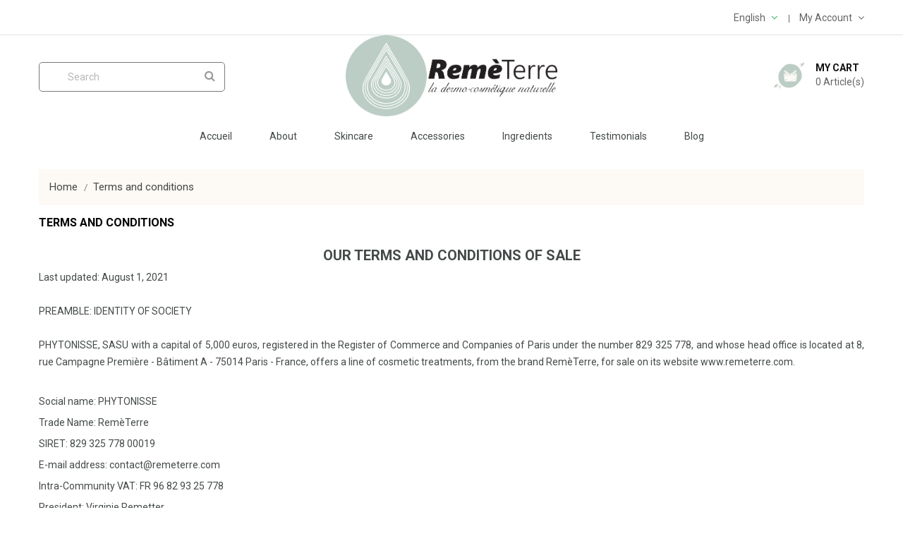

--- FILE ---
content_type: text/html; charset=utf-8
request_url: https://www.remeterre.com/en/content/3-termes-conditions-remeterre
body_size: 17923
content:
<!doctype html>
<html lang="en">

    <head>
        
            
    <meta charset="utf-8">


    <meta http-equiv="x-ua-compatible" content="ie=edge">



    <title>Terms and conditions</title>
    <meta name="description" content="termes and conditions">
    <meta name="keywords" content="conditions, utilisation, vente">
                <link rel="canonical" href="https://www.remeterre.com/en/content/3-termes-conditions-remeterre">
    


    <meta name="viewport" content="width=device-width, initial-scale=1">



    <link rel="icon" type="image/vnd.microsoft.icon" href="https://www.remeterre.com/img/favicon.ico?1641221982">
    <link rel="shortcut icon" type="image/x-icon" href="https://www.remeterre.com/img/favicon.ico?1641221982">
    <link href="https://fonts.googleapis.com/css?family=Roboto:300,400,500,700,900" rel="stylesheet"> 



      <link rel="stylesheet" href="https://www.remeterre.com/themes/apparel/assets/css/theme.css" type="text/css" media="all">
  <link rel="stylesheet" href="https://www.remeterre.com/themes/apparel/assets/css/font-awesome.min.css" type="text/css" media="all">
  <link rel="stylesheet" href="https://www.remeterre.com/themes/apparel/assets/css/owl.carousel.css" type="text/css" media="all">
  <link rel="stylesheet" href="https://www.remeterre.com/themes/apparel/assets/css/owl.theme.css" type="text/css" media="all">
  <link rel="stylesheet" href="https://www.remeterre.com/themes/apparel/assets/css/owl.transitions.css" type="text/css" media="all">
  <link rel="stylesheet" href="https://www.remeterre.com/modules/blockreassurance/views/dist/front.css" type="text/css" media="all">
  <link rel="stylesheet" href="https://www.remeterre.com/modules/ps_socialfollow/views/css/ps_socialfollow.css" type="text/css" media="all">
  <link rel="stylesheet" href="https://www.remeterre.com/modules/ps_searchbar/ps_searchbar.css" type="text/css" media="all">
  <link rel="stylesheet" href="https://www.remeterre.com/modules/ht_scrolltop/views/css/font-awesome.min.css" type="text/css" media="all">
  <link rel="stylesheet" href="https://www.remeterre.com/modules/productcomments/views/css/productcomments.css" type="text/css" media="all">
  <link rel="stylesheet" href="https://www.remeterre.com/modules/ht_staticblocks/views/css/ht_staticblocks.css" type="text/css" media="all">
  <link rel="stylesheet" href="https://www.remeterre.com/js/jquery/ui/themes/base/minified/jquery-ui.min.css" type="text/css" media="all">
  <link rel="stylesheet" href="https://www.remeterre.com/js/jquery/ui/themes/base/minified/jquery.ui.theme.min.css" type="text/css" media="all">
  <link rel="stylesheet" href="https://www.remeterre.com/modules/blockwishlist/public/wishlist.css" type="text/css" media="all">
  <link rel="stylesheet" href="https://www.remeterre.com/modules/ps_imageslider/css/homeslider.css" type="text/css" media="all">
  <link rel="stylesheet" href="https://www.remeterre.com/themes/apparel/assets/css/custom.css" type="text/css" media="all">




    

  <script type="text/javascript">
        var blockwishlistController = "https:\/\/www.remeterre.com\/en\/module\/blockwishlist\/action";
        var prestashop = {"cart":{"products":[],"totals":{"total":{"type":"total","label":"Total","amount":0,"value":"\u20ac0.00"},"total_including_tax":{"type":"total","label":"Total (tax incl.)","amount":0,"value":"\u20ac0.00"},"total_excluding_tax":{"type":"total","label":"Total (tax excl.)","amount":0,"value":"\u20ac0.00"}},"subtotals":{"products":{"type":"products","label":"Subtotal","amount":0,"value":"\u20ac0.00"},"discounts":null,"shipping":{"type":"shipping","label":"Shipping","amount":0,"value":""},"tax":null},"products_count":0,"summary_string":"0 items","vouchers":{"allowed":1,"added":[]},"discounts":[],"minimalPurchase":0,"minimalPurchaseRequired":""},"currency":{"id":1,"name":"Euro","iso_code":"EUR","iso_code_num":"978","sign":"\u20ac"},"customer":{"lastname":null,"firstname":null,"email":null,"birthday":null,"newsletter":null,"newsletter_date_add":null,"optin":null,"website":null,"company":null,"siret":null,"ape":null,"is_logged":false,"gender":{"type":null,"name":null},"addresses":[]},"country":{"id_zone":"2","id_currency":"0","call_prefix":"1","iso_code":"US","active":"1","contains_states":"1","need_identification_number":"0","need_zip_code":"1","zip_code_format":"NNNNN","display_tax_label":"0","name":{"1":"\u00c9tats-Unis","2":"Stati Uniti","3":"United States"},"id":21},"language":{"name":"English (United States)","iso_code":"en","locale":"en-US","language_code":"en-us","active":"1","is_rtl":"0","date_format_lite":"m\/d\/Y","date_format_full":"m\/d\/Y H:i:s","id":3},"page":{"title":"","canonical":"https:\/\/www.remeterre.com\/en\/content\/3-termes-conditions-remeterre","meta":{"title":"Terms and conditions","description":"termes and conditions","keywords":"conditions, utilisation, vente","robots":"index"},"page_name":"cms","body_classes":{"lang-en":true,"lang-rtl":false,"country-US":true,"currency-EUR":true,"layout-full-width":true,"page-cms":true,"tax-display-disabled":true,"page-customer-account":false,"cms-id-3":true},"admin_notifications":[],"password-policy":{"feedbacks":{"0":"Very weak","1":"Weak","2":"Average","3":"Strong","4":"Very strong","Straight rows of keys are easy to guess":"Straight rows of keys are easy to guess","Short keyboard patterns are easy to guess":"Short keyboard patterns are easy to guess","Use a longer keyboard pattern with more turns":"Use a longer keyboard pattern with more turns","Repeats like \"aaa\" are easy to guess":"Repeats like \"aaa\" are easy to guess","Repeats like \"abcabcabc\" are only slightly harder to guess than \"abc\"":"Repeats like \"abcabcabc\" are only slightly harder to guess than \"abc\"","Sequences like abc or 6543 are easy to guess":"Sequences like \"abc\" or \"6543\" are easy to guess.","Recent years are easy to guess":"Recent years are easy to guess","Dates are often easy to guess":"Dates are often easy to guess","This is a top-10 common password":"This is a top-10 common password","This is a top-100 common password":"This is a top-100 common password","This is a very common password":"This is a very common password","This is similar to a commonly used password":"This is similar to a commonly used password","A word by itself is easy to guess":"A word by itself is easy to guess","Names and surnames by themselves are easy to guess":"Names and surnames by themselves are easy to guess","Common names and surnames are easy to guess":"Common names and surnames are easy to guess","Use a few words, avoid common phrases":"Use a few words, avoid common phrases","No need for symbols, digits, or uppercase letters":"No need for symbols, digits, or uppercase letters","Avoid repeated words and characters":"Avoid repeated words and characters","Avoid sequences":"Avoid sequences","Avoid recent years":"Avoid recent years","Avoid years that are associated with you":"Avoid years that are associated with you","Avoid dates and years that are associated with you":"Avoid dates and years that are associated with you","Capitalization doesn't help very much":"Capitalization doesn't help very much","All-uppercase is almost as easy to guess as all-lowercase":"All-uppercase is almost as easy to guess as all-lowercase","Reversed words aren't much harder to guess":"Reversed words aren't much harder to guess","Predictable substitutions like '@' instead of 'a' don't help very much":"Predictable substitutions like \"@\" instead of \"a\" don't help very much.","Add another word or two. Uncommon words are better.":"Add another word or two. Uncommon words are better."}}},"shop":{"name":"Rem\u00e8Terre","logo":"https:\/\/www.remeterre.com\/img\/remeterre-logo-1641221982.jpg","stores_icon":"https:\/\/www.remeterre.com\/img\/logo_stores.png","favicon":"https:\/\/www.remeterre.com\/img\/favicon.ico"},"core_js_public_path":"\/themes\/","urls":{"base_url":"https:\/\/www.remeterre.com\/","current_url":"https:\/\/www.remeterre.com\/en\/content\/3-termes-conditions-remeterre","shop_domain_url":"https:\/\/www.remeterre.com","img_ps_url":"https:\/\/www.remeterre.com\/img\/","img_cat_url":"https:\/\/www.remeterre.com\/img\/c\/","img_lang_url":"https:\/\/www.remeterre.com\/img\/l\/","img_prod_url":"https:\/\/www.remeterre.com\/img\/p\/","img_manu_url":"https:\/\/www.remeterre.com\/img\/m\/","img_sup_url":"https:\/\/www.remeterre.com\/img\/su\/","img_ship_url":"https:\/\/www.remeterre.com\/img\/s\/","img_store_url":"https:\/\/www.remeterre.com\/img\/st\/","img_col_url":"https:\/\/www.remeterre.com\/img\/co\/","img_url":"https:\/\/www.remeterre.com\/themes\/apparel\/assets\/img\/","css_url":"https:\/\/www.remeterre.com\/themes\/apparel\/assets\/css\/","js_url":"https:\/\/www.remeterre.com\/themes\/apparel\/assets\/js\/","pic_url":"https:\/\/www.remeterre.com\/upload\/","theme_assets":"https:\/\/www.remeterre.com\/themes\/apparel\/assets\/","theme_dir":"https:\/\/www.remeterre.com\/themes\/apparel\/","pages":{"address":"https:\/\/www.remeterre.com\/en\/adresse","addresses":"https:\/\/www.remeterre.com\/en\/adresses","authentication":"https:\/\/www.remeterre.com\/en\/connexion","manufacturer":"https:\/\/www.remeterre.com\/en\/fabricants","cart":"https:\/\/www.remeterre.com\/en\/panier","category":"https:\/\/www.remeterre.com\/en\/index.php?controller=category","cms":"https:\/\/www.remeterre.com\/en\/index.php?controller=cms","contact":"https:\/\/www.remeterre.com\/en\/nous-contacter","discount":"https:\/\/www.remeterre.com\/en\/reduction","guest_tracking":"https:\/\/www.remeterre.com\/en\/suivi-commande-invite","history":"https:\/\/www.remeterre.com\/en\/historique-commandes","identity":"https:\/\/www.remeterre.com\/en\/identite","index":"https:\/\/www.remeterre.com\/en\/","my_account":"https:\/\/www.remeterre.com\/en\/mon-compte","order_confirmation":"https:\/\/www.remeterre.com\/en\/confirmation-commande","order_detail":"https:\/\/www.remeterre.com\/en\/index.php?controller=order-detail","order_follow":"https:\/\/www.remeterre.com\/en\/suivi-commande","order":"https:\/\/www.remeterre.com\/en\/commande","order_return":"https:\/\/www.remeterre.com\/en\/index.php?controller=order-return","order_slip":"https:\/\/www.remeterre.com\/en\/avoirs","pagenotfound":"https:\/\/www.remeterre.com\/en\/page-introuvable","password":"https:\/\/www.remeterre.com\/en\/recuperation-mot-de-passe","pdf_invoice":"https:\/\/www.remeterre.com\/en\/index.php?controller=pdf-invoice","pdf_order_return":"https:\/\/www.remeterre.com\/en\/index.php?controller=pdf-order-return","pdf_order_slip":"https:\/\/www.remeterre.com\/en\/index.php?controller=pdf-order-slip","prices_drop":"https:\/\/www.remeterre.com\/en\/promotions","product":"https:\/\/www.remeterre.com\/en\/index.php?controller=product","registration":"https:\/\/www.remeterre.com\/en\/index.php?controller=registration","search":"https:\/\/www.remeterre.com\/en\/recherche","sitemap":"https:\/\/www.remeterre.com\/en\/plan-site","stores":"https:\/\/www.remeterre.com\/en\/magasins","supplier":"https:\/\/www.remeterre.com\/en\/fournisseur","new_products":"https:\/\/www.remeterre.com\/en\/nouveaux-produits","brands":"https:\/\/www.remeterre.com\/en\/fabricants","register":"https:\/\/www.remeterre.com\/en\/index.php?controller=registration","order_login":"https:\/\/www.remeterre.com\/en\/commande?login=1"},"alternative_langs":{"fr-fr":"https:\/\/www.remeterre.com\/fr\/content\/3-conditions-vente","it-it":"https:\/\/www.remeterre.com\/it\/content\/3-condizioni-generali-di-vendita","en-us":"https:\/\/www.remeterre.com\/en\/content\/3-termes-conditions-remeterre"},"actions":{"logout":"https:\/\/www.remeterre.com\/en\/?mylogout="},"no_picture_image":{"bySize":{"small_default":{"url":"https:\/\/www.remeterre.com\/img\/p\/en-default-small_default.jpg","width":98,"height":98},"cart_default":{"url":"https:\/\/www.remeterre.com\/img\/p\/en-default-cart_default.jpg","width":125,"height":125},"home_default":{"url":"https:\/\/www.remeterre.com\/img\/p\/en-default-home_default.jpg","width":350,"height":350},"medium_default":{"url":"https:\/\/www.remeterre.com\/img\/p\/en-default-medium_default.jpg","width":452,"height":452},"large_default":{"url":"https:\/\/www.remeterre.com\/img\/p\/en-default-large_default.jpg","width":513,"height":513}},"small":{"url":"https:\/\/www.remeterre.com\/img\/p\/en-default-small_default.jpg","width":98,"height":98},"medium":{"url":"https:\/\/www.remeterre.com\/img\/p\/en-default-home_default.jpg","width":350,"height":350},"large":{"url":"https:\/\/www.remeterre.com\/img\/p\/en-default-large_default.jpg","width":513,"height":513},"legend":""}},"configuration":{"display_taxes_label":false,"display_prices_tax_incl":true,"is_catalog":false,"show_prices":true,"opt_in":{"partner":false},"quantity_discount":{"type":"price","label":"Unit price"},"voucher_enabled":1,"return_enabled":1},"field_required":[],"breadcrumb":{"links":[{"title":"Home","url":"https:\/\/www.remeterre.com\/en\/"},{"title":"Terms and conditions","url":"https:\/\/www.remeterre.com\/en\/content\/3-termes-conditions-remeterre"}],"count":2},"link":{"protocol_link":"https:\/\/","protocol_content":"https:\/\/"},"time":1769071194,"static_token":"aee2a4aa26e276c830df05591f101e0a","token":"7b12f1ea3e0f63b85df814c562975e80","debug":false};
        var productsAlreadyTagged = [];
        var psemailsubscription_subscription = "https:\/\/www.remeterre.com\/en\/module\/ps_emailsubscription\/subscription";
        var psr_icon_color = "#3DB92F";
        var removeFromWishlistUrl = "https:\/\/www.remeterre.com\/en\/module\/blockwishlist\/action?action=deleteProductFromWishlist";
        var wishlistAddProductToCartUrl = "https:\/\/www.remeterre.com\/en\/module\/blockwishlist\/action?action=addProductToCart";
        var wishlistUrl = "https:\/\/www.remeterre.com\/en\/module\/blockwishlist\/view";
      </script>



    <script async src="https://www.googletagmanager.com/gtag/js?id=G-1QK5S6BZ2E"></script>
<script>
  window.dataLayer = window.dataLayer || [];
  function gtag(){dataLayer.push(arguments);}
  gtag('js', new Date());
  gtag(
    'config',
    'G-1QK5S6BZ2E',
    {
      'debug_mode':false
      , 'anonymize_ip': true                }
  );
</script>

<meta name="google-site-verification" content="R5QIGwu_T1toFBOpLizI1UujNyQgUkfGDrgaZZJO17A" />



<!-- Google Tag Manager -->

<script>(function(w,d,s,l,i){w[l]=w[l]||[];w[l].push({'gtm.start':
new Date().getTime(),event:'gtm.js'});var f=d.getElementsByTagName(s)[0],
j=d.createElement(s),dl=l!='dataLayer'?'&l='+l:'';j.async=true;j.src=
'https://www.googletagmanager.com/gtm.js?id='+i+dl;f.parentNode.insertBefore(j,f);
})(window,document,'script','dataLayer','GTM-NKTXDRK5');</script

<!-- End Google Tag Manager -->

        
    </head>

    <body id="cms" class="lang-en country-us currency-eur layout-full-width page-cms tax-display-disabled cms-id-3">
	
		<!-- Google Tag Manager (noscript) -->
<noscript><iframe src="https://www.googletagmanager.com/ns.html?id=GTM-NKTXDRK5"
height="0" width="0" style="display:none;visibility:hidden"></iframe></noscript>
<!-- End Google Tag Manager (noscript) -->

        
            
        

    <main>
        
                    

        <header id="header">
            
                

    <div class="header-banner">
        
    </div>



    <nav class="header-nav">
        <div class="container">
            <div class="row">
                <div class="hidden-sm-down">
                    <div class="col-md-5 col-xs-12 left-nav">
                        <!-- Static Block module -->
			<div class="header-msg-block">
<div class="message"></div>
</div>
	<!-- /Static block module -->
                    </div>
                    <div class="col-md-7 col-xs-12 right-nav">
                        <div id="_desktop_language_selector">
  <div class="language-selector-wrapper">
    <span id="language-selector-label" class="hidden-md-up">Language:</span>
    <div class="language-selector dropdown js-dropdown">
      <button data-toggle="dropdown" class="hidden-sm-down btn-unstyle" aria-haspopup="true" aria-expanded="false" aria-label="Language dropdown">
        <span class="expand-more">English</span>
        <i class="fa fa-angle-down" aria-hidden="true"></i>
      </button>
      <ul class="dropdown-menu hidden-sm-down language-list" aria-labelledby="language-selector-label">
                  <li >
            <a href="https://www.remeterre.com/fr/content/3-conditions-vente" class="dropdown-item">
                <img src="https://www.remeterre.com/img/l/1.jpg" alt="" width="16" height="11" />
            </a>
          </li>
                  <li >
            <a href="https://www.remeterre.com/it/content/3-condizioni-generali-di-vendita" class="dropdown-item">
                <img src="https://www.remeterre.com/img/l/2.jpg" alt="" width="16" height="11" />
            </a>
          </li>
                  <li  class="current" >
            <a href="https://www.remeterre.com/en/content/3-termes-conditions-remeterre" class="dropdown-item">
                <img src="https://www.remeterre.com/img/l/3.jpg" alt="" width="16" height="11" />
            </a>
          </li>
              </ul>
      <select class="link hidden-md-up" aria-labelledby="language-selector-label">
                  <option value="https://www.remeterre.com/fr/content/3-conditions-vente">Français</option>
                  <option value="https://www.remeterre.com/it/content/3-condizioni-generali-di-vendita">Italiano</option>
                  <option value="https://www.remeterre.com/en/content/3-termes-conditions-remeterre" selected="selected">English</option>
              </select>
    </div>
  </div>
</div>
<div id="_desktop_user_info">
    <div class="user-info">
        <span id="header-menu-btn" class="tog-icon-block hidden-sm-down">
            <span class="hidden-sm-down">My Account</span>
            <i class="fa fa-angle-down" aria-hidden="true"></i>
        </span>
        <span class="hidden-md-up user-info-icon">
                            <li class="user-link">
                    <a
                        href="https://www.remeterre.com/en/mon-compte"
                        title="Log in to your customer account"
                        rel="nofollow"
                        >
                        <i class="fa fa-sign-in" aria-hidden="true"></i>
                        <span class="hidden-sm-down">Sign In</span>
                    </a>
                </li>
                    </span>
        <ul style="display: none;" id="header-menu-content" class="header-menu-links">
                            <li class="user-link">
                    <a
                        class="register"
                        href="https://www.remeterre.com/en/index.php?controller=registration"
                        title="New account registration"
                        rel="nofollow"
                        >
                        <i class="fa fa-user-plus" aria-hidden="true"></i>
                        <span class="hidden-sm-down">Create an Account</span>
                    </a>
                </li>
                <li class="user-link">
                    <a
                        href="https://www.remeterre.com/en/mon-compte"
                        title="Log in to your customer account"
                        rel="nofollow"
                        >
                        <i class="fa fa-sign-in" aria-hidden="true"></i>
                        <span class="hidden-sm-down">Sign In</span>
                    </a>
                </li>
                    </ul>
    </div>
</div>
                    </div>
                </div>
                <div class="hidden-md-up text-sm-center mobile">
                    <div class="float-xs-left" id="menu-icon">
                        <i class="material-icons d-inline">&#xE5D2;</i>
                    </div>
                    <div class="float-xs-right" id="_mobile_cart"></div>
                    <div class="float-xs-right" id="_mobile_user_info"></div>
                    <div class="top-logo" id="_mobile_logo"></div>
                    <div class="clearfix"></div>
                </div>
            </div>
        </div>
    </nav>



    <div class="header-top">
        <div class="container">
            <div class="hidden-sm-down" id="_desktop_logo">
                                    <a href="https://www.remeterre.com/">
                        <img class="logo" src="https://www.remeterre.com/img/remeterre-logo-1641221982.jpg" alt="RemèTerre">
                    </a>
                            </div>
            <div id="_desktop_cart">
    <div class="blockcart cart-preview inactive" data-refresh-url="//www.remeterre.com/en/module/ps_shoppingcart/ajax">
        <div class="header">
                            				<span class="mycart-icon"><img src="/img/panier-top.png" aria-hidden="true"></i></span>
                <span class="cart-text">
                    <span class="text">My Cart</span>
                    <span class="cart-qty">
                        <span class="cart-number">0 </span>
                        <span class="cart-label">Article(s)</span>
                    </span>
                </span>
                        </div>
    </div>
</div>
<!-- Static Block module -->
<!-- /Static block module --><!-- Block search module TOP -->
<div id="search_widget" class="search-widget hidden-sm-down" data-search-controller-url="//www.remeterre.com/en/recherche">
    <form method="get" action="//www.remeterre.com/en/recherche">
        <input type="hidden" name="controller" value="search">
        <input type="text" name="s" value="" placeholder="Search" aria-label="Search">
        <button type="submit">
            <i class="fa fa-search" aria-hidden="true"></i>
            <span class="hidden-xl-down">Search</span>
        </button>
    </form>
</div>
<div id="search-tog-btn" class="hidden-md-up">
    <span>
        <i class="fa fa-search" aria-hidden="true"></i>
    </span>
    <div id="search_widget" class="search-widget" data-search-controller-url="//www.remeterre.com/en/recherche">
        <form method="get" action="//www.remeterre.com/en/recherche">
            <input type="hidden" name="controller" value="search">
            <input type="text" name="s" value="" placeholder="Search our catalog" aria-label="Search">
            <button type="submit">
                <i class="fa fa-search" aria-hidden="true"></i>
                <span class="hidden-xl-down">Search</span>
            </button>
        </form>
    </div>
</div>
<!-- /Block search module TOP -->

            <div class="clearfix"></div>
            <div id="mobile_top_menu_wrapper" class="row hidden-md-up" style="display:none;">
                <div class="js-top-menu mobile" id="_mobile_top_menu"></div>
                <div class="js-top-menu-bottom">
                    <div id="_mobile_currency_selector"></div>
                    <div id="_mobile_language_selector"></div>
                    <div id="_mobile_contact_link"></div>
                </div>
            </div>
        </div>
    </div>
    

<div class="header-bottom">
    <div class="container">
        

<div class="menu js-top-menu position-static hidden-sm-down col-md-12" id="_desktop_top_menu">
    
            <ul class="top-menu" id="top-menu" data-depth="0">
                            <li class="link" id="lnk-accueil">
                                        <a
                        class="dropdown-item"
                        href="https://www.remeterre.com" data-depth="0"
                                                >
                                                Accueil
                    </a>
                                    </li>
                            <li class="cms-category" id="cms-category-2">
                                        <a
                        class="dropdown-item"
                        href="https://www.remeterre.com/en/content/category/2-about-remeterre-cosmetics" data-depth="0"
                                                >
                                                                                                            <span class="float-xs-right hidden-md-up">
                                <span data-target="#top_sub_menu_63346" data-toggle="collapse" class="navbar-toggler collapse-icons">
                                    <i class="material-icons add">&#xE313;</i>
                                    <i class="material-icons remove">&#xE316;</i>
                                </span>
                            </span>
                                                About
                    </a>
                                            <div  class="popover sub-menu js-sub-menu collapse" id="top_sub_menu_63346">
                            
            <ul class="top-menu"  data-depth="1">
                            <li class="cms-page" id="cms-page-9">
                                        <a
                        class="dropdown-item dropdown-submenu"
                        href="https://www.remeterre.com/en/content/9-brand-remeterre-cosmetics" data-depth="1"
                                                >
                                                The Brand
                    </a>
                                    </li>
                            <li class="cms-page" id="cms-page-10">
                                        <a
                        class="dropdown-item dropdown-submenu"
                        href="https://www.remeterre.com/en/content/10-commitment-remeterre-cosmetics" data-depth="1"
                                                >
                                                Commitment
                    </a>
                                    </li>
                            <li class="cms-page" id="cms-page-11">
                                        <a
                        class="dropdown-item dropdown-submenu"
                        href="https://www.remeterre.com/en/content/11-founder-remeterre-cosmetics" data-depth="1"
                                                >
                                                The founder
                    </a>
                                    </li>
                            <li class="cms-page" id="cms-page-13">
                                        <a
                        class="dropdown-item dropdown-submenu"
                        href="https://www.remeterre.com/en/content/13-talk-about-natural-remeterre-cosmetics" data-depth="1"
                                                >
                                                They Talk About Us
                    </a>
                                    </li>
                            <li class="cms-page" id="cms-page-21">
                                        <a
                        class="dropdown-item dropdown-submenu"
                        href="https://www.remeterre.com/en/content/21-le-laboratoire" data-depth="1"
                                                >
                                                Le Laboratoire
                    </a>
                                    </li>
                    </ul>
    
                        </div>
                                    </li>
                            <li class="category" id="category-12">
                                        <a
                        class="dropdown-item"
                        href="https://www.remeterre.com/en/12-skincare" data-depth="0"
                                                >
                                                                                                            <span class="float-xs-right hidden-md-up">
                                <span data-target="#top_sub_menu_7604" data-toggle="collapse" class="navbar-toggler collapse-icons">
                                    <i class="material-icons add">&#xE313;</i>
                                    <i class="material-icons remove">&#xE316;</i>
                                </span>
                            </span>
                                                Skincare
                    </a>
                                            <div  class="popover sub-menu js-sub-menu collapse" id="top_sub_menu_7604">
                            
            <ul class="top-menu"  data-depth="1">
                            <li class="category" id="category-19">
                                        <a
                        class="dropdown-item dropdown-submenu"
                        href="https://www.remeterre.com/en/19-face" data-depth="1"
                                                >
                                                Face
                    </a>
                                    </li>
                            <li class="category" id="category-20">
                                        <a
                        class="dropdown-item dropdown-submenu"
                        href="https://www.remeterre.com/en/20-body" data-depth="1"
                                                >
                                                Body
                    </a>
                                    </li>
                            <li class="category" id="category-18">
                                        <a
                        class="dropdown-item dropdown-submenu"
                        href="https://www.remeterre.com/en/18-hair" data-depth="1"
                                                >
                                                Hair
                    </a>
                                    </li>
                            <li class="category" id="category-14">
                                        <a
                        class="dropdown-item dropdown-submenu"
                        href="https://www.remeterre.com/en/14-soap-shampoo" data-depth="1"
                                                >
                                                Soap &amp; Shampoo
                    </a>
                                    </li>
                            <li class="category" id="category-21">
                                        <a
                        class="dropdown-item dropdown-submenu"
                        href="https://www.remeterre.com/en/21-boxes" data-depth="1"
                                                >
                                                Boxes
                    </a>
                                    </li>
                    </ul>
    
                        </div>
                                    </li>
                            <li class="category" id="category-13">
                                        <a
                        class="dropdown-item"
                        href="https://www.remeterre.com/en/13-accessories" data-depth="0"
                                                >
                                                Accessories
                    </a>
                                    </li>
                            <li class="cms-page" id="cms-page-19">
                                        <a
                        class="dropdown-item"
                        href="https://www.remeterre.com/en/content/19-natural-ingredients" data-depth="0"
                                                >
                                                Ingredients
                    </a>
                                    </li>
                            <li class="cms-page" id="cms-page-7">
                                        <a
                        class="dropdown-item"
                        href="https://www.remeterre.com/en/content/7-Testimonials" data-depth="0"
                                                >
                                                Testimonials
                    </a>
                                    </li>
                            <li class="link" id="lnk-blog">
                                        <a
                        class="dropdown-item"
                        href="https://www.remeterre.fr" data-depth="0"
                         target="_blank"                         >
                                                Blog
                    </a>
                                    </li>
                    </ul>
    
    <div class="clearfix"></div>
</div>
    </div>
</div>            
        </header>

        
            
<aside id="notifications">
  <div class="container">
    
    
    
      </div>
</aside>
        

         
        <section id="wrapper">
            
            <div class="container"> 
                
                    <nav data-depth="2" class="breadcrumb hidden-sm-down">
  <ol itemscope itemtype="http://schema.org/BreadcrumbList">
    
              
          <li itemprop="itemListElement" itemscope itemtype="http://schema.org/ListItem">
            <a itemprop="item" href="https://www.remeterre.com/en/">
              <span itemprop="name">Home</span>
            </a>
            <meta itemprop="position" content="1">
          </li>
        
              
          <li itemprop="itemListElement" itemscope itemtype="http://schema.org/ListItem">
            <a itemprop="item" href="https://www.remeterre.com/en/content/3-termes-conditions-remeterre">
              <span itemprop="name">Terms and conditions</span>
            </a>
            <meta itemprop="position" content="2">
          </li>
        
          
  </ol>
</nav>
                
                <div class="row"> 
                    

                    
  <div id="content-wrapper">
    
    

  <section id="main">

    
      
        <header class="page-header">
          <h1>
  Terms and conditions
</h1>
        </header>
      
    

    
  <section id="content" class="page-content page-cms page-cms-3">

    
      <h2 class="page-heading" style="text-align:center;"><span>OUR TERMS AND CONDITIONS OF SALE</span><br /><span></span></h2>
<p class="page-heading" style="text-align:justify;"><span>Last updated: August 1, 2021</span><br /><br /><strong>PREAMBLE: IDENTITY OF SOCIETY</strong><br /><br /><span><strong>PHYTONISSE, SASU</strong> with a capital of 5,000 euros, registered in the Register of Commerce and Companies of Paris under the number 829 325 778, and whose head office is located at 8, rue Campagne Première - Bâtiment A - 75014 Paris - France, offers a line of cosmetic treatments, from the brand RemèTerre, for sale on its website www.remeterre.com.</span><br /><br /></p>
<ul><li><span>Social name: PHYTONISSE</span></li>
<li>Trade Name: RemèTerre</li>
<li>SIRET: 829 325 778 00019</li>
<li>E-mail address: contact@remeterre.com</li>
<li>Intra-Community VAT: FR 96 82 93 25 778</li>
<li>President: Virginie Remetter</li>
<li>Editor: Virginie Remetter</li>
</ul><p class="page-heading" style="text-align:justify;"><br /><strong>1. OBJECT</strong><br /><br /><strong>1.1 SCOPE</strong><br /><br /><span>The purpose of these terms and conditions of sale ('CGV') is to to inform any potential Customers of Cosmetic Products of the RemèTerre brand (here's "the (or the) Products)) about the conditions and terms in which phytoNISSE (hereinafter "PHYTONISSE") sells and delivers the product (or products) ordered from its </span><a href="https://ssl.microsofttranslator.com/bv.aspx?ref=TAns&amp;from=&amp;to=en&amp;a=www.remeterre.com" target="_blank" class="t_underline" rel="noreferrer noopener">www.remeterre.com</a><span> Site (the site) and, on the other hand, define the rights and obligations of PHYTONISSE and the Customer in connection with the sale of its Products. They apply exclusively between PHYTONISSE and any individual visiting or making a purchase via that Site (hereafter "the Customer") and, without restriction or reservations, to all sales of the products offered on the Site.</span><br /><br /><span>The products are offered for sale in the following geographical territory: metropolitan France and the European Union. The Client will therefore have to have his main residence in one of these countries.</span><br /><br /><span>Deliveries can be made on request to PHYTONISSE in other territories under specific conditions.</span><br /><br /><strong>1.2 TERMS AND CONDITIONS OF SALE REGIME</strong><br /><br /><span>Any Order of a Product (s) proposed on the Site requires the consultation and express acceptance of these CGVs, but this acceptance is not conditional on a handwritten signature on the part of the Customer. Indeed, these CGVs are intended to organize the relationship between the Customer and PHYTONISSE until the contract is fully executed.</span><br /><br /><span>PHYTONISSE reserves the right to modify these CGVs at any time, in particular to adapt its commercial offer or to receive the application of any mandatory legal provisions. In this case, the applicable CGVs will be those in effect on the date of the Customer's Order.</span><br /><br /><span>In the event of a conflict in the application of these CGVs and any special conditions granted to the Customer, these CGVs will be applied.</span><br /><br /><span>If there is any doubt about the application of these CGVs, the Customer is advised to contact the Customer Service in order to receive any useful explanations. If the doubt persists, it is the client's interests that will be favoured.</span><br /><br /><span>These CGVs are permanently accessible at: </span><a href="https://ssl.microsofttranslator.com/bv.aspx?ref=TAns&amp;from=&amp;to=en&amp;a=https%3A%2F%2Fwww.remeterre.com%2Fconditions-generales-de-vente." target="_blank" class="t_underline" rel="noreferrer noopener">https://www.remeterre.com/conditions-generales-de-vente.</a><br /><br /><strong>2. OUR PRODUCT OFFERING AND REGULATIONS</strong><br /><br /><strong>2.1. PRODUCTS</strong><br /><br /><span>On the Site, we offer the cosmetics of the RemèTerre range, available for sale online: they are presented with a description and accompanied by beauty tips to take care of oneself.</span></p>
<p><strong>2.2. REGULATION</strong></p>
<p style="text-align:justify;">The products offered by PHYTONISSE comply with the cosmetic regulations in force according to the provisions:</p>
<ul><li>Regulation (EC) No. 1223/2009 of the European Parliament and the Council of 30 November 2009 relating to cosmetic products,</li>
<li>2014-201 of 24 February 2014 covering various provisions for adaptation to EU health law (Article 3).</li>
</ul><p style="text-align:justify;"><strong>3. OUR RATES</strong></p>
<p style="text-align:justify;">The rates posted on the site are shown in euros, including all French taxes (and other taxes that may apply). They do not include the delivery costs (composed of the Customer's participation in shipping, shipping and tracking equipment) that are indicated in the Customer's basket, before definitively validating his Order.</p>
<p style="text-align:justify;">Rates can be changed at any time, without notice, especially in the event of a change in tax and/or economic data. Products will be billed on the basis of the rates in effect at the time of registration of the Order.</p>
<p><strong>4. COMMAND</strong></p>
<p><strong>4.1. CUSTOMER OBLIGATIONS</strong></p>
<p style="text-align:justify;">The Client declares that he is at least 18 years old or emancipated and has legal capacity. The unassuming minor customer will have to ask his parents to place an order on his behalf if he wishes to access our product offer.</p>
<p style="text-align:justify;">The contract will therefore be concluded between PHYTONISSE and the parents. It is their responsibility to ensure a perfect execution of the contract and in particular to take any precautions that would be required during the use of the Products.</p>
<p style="text-align:justify;">The Client undertakes to communicate to PHYTONISSE the real and necessary information to carry out the subject service of these CGV as requested online and according to his situation, including his name, first name, address, phone and valid e-mail.</p>
<p style="text-align:justify;">The Customer is responsible for the consequences arising from false or inaccurate information whose resumption would be unlawful. It can change its data under "My Account" (e-mail, billing and delivery address, password).</p>
<p style="text-align:justify;"><strong>4.2. CREATING A CUSTOMER ACCOUNT</strong><br /><br /><span>To order, the Customer can create an account that will allow him to access, among other things, the history of his Orders (and his invoices) or he can create a "Guest" account at the time of his Order, in which case he will not have access to this history.</span><br /><br /><span>When registering, the Customer chooses an identifier and password. Customers are advised to associate their ID with a valid email address.</span><br /><br /><span>It is the Customer's responsibility to keep their information strictly confidential and not to share it with third parties, in order to avoid as much as possible any risk of intrusion of its Customer account and the passing of orders without its knowledge by unauthorized persons. PHYTONISSE cannot be held responsible for any use of the Customer's account by a third party who has had access to his ID and password in any way.</span><br /><br /><span>When registering, certain required data will be requested from the Customer, including his name, first name, phone and email address.</span><br /><br /><span>If the Customer loses or forgets his password, the Customer will have the option to re-start his password.</span><br /><br /><strong>4.3. ORDERING</strong><br /><br /><span>Go to the site </span><a href="https://ssl.microsofttranslator.com/bv.aspx?ref=TAns&amp;from=&amp;to=en&amp;a=www.remeterre.com" target="_blank" class="t_underline" rel="noreferrer noopener">www.remeterre.com</a><span> then:</span><br /><br /></p>
<ul><li><span>Sign in to your account with your login and password, or create an account when you order.</span></li>
<li>To make your order by selecting the products,</li>
<li>Check the summary of his Order in the basket,</li>
<li>Make the necessary corrections,</li>
<li>To read and accept GVCs,</li>
<li>Validate his Order,</li>
<li>Control and/or change your billing and delivery details,</li>
<li>To make the payment of his Order according to the chosen method.</li>
</ul><p style="text-align:justify;"><span>PHYTONISSE sends the Customer a confirmation of the Order registered on the Site (order order), then a confirmation of the processing of the Order, accompanied by the invoice (after receiving payment) by e-mail with an order number, as well as an email confirmation of the order's shipment.</span><br /><br /><span>As part of PHYTONISSE's environmental protection process, the Customer does not receive a paper invoice but can view and print his invoice in "My Account" at any time.</span></p>
<p><strong>4.4. PROOF OF ORDERS</strong></p>
<p style="text-align:justify;">The transfer of the Order according to the chosen modality will be proof of the entirety of the said Order and will be worth the sums incurred by the Order.</p>
<p style="text-align:justify;">PHYTONISSE will archive orders and invoices on a reliable and durable medium, constituting a faithful copy.</p>
<p style="text-align:justify;">PHYTONISSE's computerized records will be considered by the latter and the Customer as evidence of communications, orders, payments and transactions between the parties.</p>
<p style="text-align:justify;">At the same time, the Client may use as proof of the parties' commitments, the communications having been sent to him by PHYTONISSE on the condition that there is no alteration on his part that would distort this evidence.</p>
<p><strong>4.5. ORDER VALIDATION</strong></p>
<p style="text-align:justify;">All orders will only be validated after acceptance by PHYTONISSE. The latter reserves the right not to validate your Order for any legitimate reason, especially in the event that:</p>
<ul><li>It would not be in accordance with these CGVs,</li>
<li>One of your previous orders would not have been fully paid at maturity,</li>
<li>A dispute over the payment of one of your previous orders would be being processed,</li>
<li>There are several serious and consistent elements that would put a suspicion of fraud on your Order.</li>
</ul><p style="text-align:justify;">PHYTONISSE may accept orders within the limit of available stocks. It informs the Customer of the availability of the Product (s) sold on the Site at the time of confirmation of the Order. If, despite the vigilance of PHYTONISSE, the Product (or products) is unavailable, PHYTONISSE will notify the Customer by email as soon as possible. The Customer will then be able to cancel his Order and be reimbursed, if necessary, the sums already paid.</p>
<p><strong>5. DELIVERY</strong></p>
<p><strong>5.1. DELIVERY TERMS</strong></p>
<p style="text-align:justify;">PHYTONISSE delivers its products via its La Poste partners in metropolitan France and throughout Europe, according to the following options:</p>
<ul><li>Bike delivery, only in Paris.</li>
<li>Delivery via Colissimo, at home or in the post office (in France only).</li>
<li>Delivery by letter followed (envelope less than 3cm thick, only in France).</li>
</ul><p style="text-align:justify;">Customers can be delivered by bicycle directly to their home (valid for Paris intramuros only) at a rate of 7.50 euros TTC. For the province and Europe, Colissimo takes care of the transport and the customer will be delivered at a point of withdrawal of his choice (colis handed over against signature and presentation of an ID) or to his home for signature. Customers will have to go to the withdrawal point to pick up their parcel, available for 10 business days for a trade relay or 15 calendar days for a post office deposit. The cost of this delivery option varies depending on the weight of your package.</p>
<p style="text-align:justify;">In case of delivery via Colissimo, the customer can follow the delivery of his parcel through a follow-up link that will be sent directly to him by email as soon as the post office is taken over by La Poste. This mode of delivery includes insurance in case of loss or looting.</p>
<p style="text-align:justify;">Finally, for orders for "small products" that pass in a letter followed (up to 3cm thick), we will offer delivery by letter followed at a rate of 3€ TTC.</p>
<p><strong>OTHER</strong></p>
<p style="text-align:justify;">PHYTONISSE can deliver on request to other countries. Each request received by email to contact@remeterre.com will be studied with the Customer.</p>
<p style="text-align:justify;">The export formalities remain the exclusive responsibility of the Client who will be required to provide PHYTONISSE with immediate proof of his steps in order to enable him to meet his tax and/or accounting obligations.</p>
<p style="text-align:justify;">Find the different delivery options on the dedicated page.</p>
<p><strong>5.2. FREE DELIVERY FEES</strong></p>
<p style="text-align:justify;">PHYTONISSE offers the delivery costs of its products as long as the order reaches a minimum amount of 60 TTC (offer valid for metropolitan France only. Delivery via colissimo in a relay point). <br />PHYTONISSE thus encourages the emphasis on group delivery.</p>
<p><strong>5.3. INFORMATION</strong></p>
<p style="text-align:justify;">The customer receives his invoice by e-mail as soon as his Order is accepted.</p>
<p style="text-align:justify;">In order to meet delivery deadlines, the Customer must ensure that he has provided accurate and complete information about the delivery address (such as: street number, building, staircase, access codes, names and/or intercom numbers, etc.).</p>
<p><strong>5.4. DELIVERY TIMES</strong></p>
<p style="text-align:justify;">PHYTONISSE indicates an average delivery time on the product sheets (delivery tab) and on the delivery page of the Site which includes the processing time of the orders and the time it takes for the carrier to deliver. PHYTONISSE cannot be held responsible for the consequences of a delay in transport that is not the result of its own.</p>
<p style="text-align:justify;">The risk is transferred to the Customer at the time he physically takes possession of the products (himself, a third party designated by him or a carrier designated by him).</p>
<p><strong>5.5. NON-COMPLIANT DELIVERY</strong></p>
<p style="text-align:justify;">If, at the time of verification of the Product(s), it is very clear that the product (or these) is not (or are) not compliant with the order or that it has (or have) been damaged during transport, the Customer must refuse it (or them) and above all carry his express reservations on the delivery voucher. If the Customer returns the Product because it is (or is) not compliant with or damaged, the return costs of the Product are borne by PHYTONISSE.</p>
<p style="text-align:justify;"><strong>6. PRODUCT EXCHANGES AND RETURNS</strong><br /><br /><strong>6.1. RIGHT AND WITHDRAWAL PERIODS</strong><br /><br /><span>Within 14 days of receiving their order, the Customer will be able to request the return or exchange of the Product(s) from PHYTONISSE.</span><br /><br /><span>To do this, the Customer will need to:</span><br /><br /></p>
<ul><li><span>Make a request for return or exchange by e-mail or any other statement, unambiguous, expressing the will to retract,</span></li>
<li>Return the Product at his own expense.</li>
</ul><p style="text-align:justify;"><br /><span>The return or exchange is done at the customer's risk. The product (or products) must be returned within fourteen (14) days in its (or their) home state, new, unan-opened, the condition of the lozenge and the un primed pump, which is authentic, accompanied by a better treatment, of the return voucher provided beforehand by PHYTONISSE, at the following address: </span>8, rue Campagne Première - Bâtiment A - Boîte 10 - 75014 Paris - France.<br /><br /><strong>6.2. GUARANTEE OF COMPLIANCE</strong><br /><br /><span>In accordance with the provisions of legal compliance guarantees and hidden defects, we refund or exchange products that appear to be defective or do not correspond to your order.</span><br /><br /><span>The provisions of this section do not prevent you from benefiting from the right of withdrawal.</span><br /><br /><strong>7. PAYMENT</strong><br /><br /><span>The various payment options are:</span><br /><br /></p>
<ul><li><span>Payment by CB, VISA, MASTERCARD</span></li>
<li>Payments made via your credit card are insured by our partner Stripe.</li>
</ul><p style="text-align:justify;"><br /><span>Find our various payment options on the </span><a href="https://ssl.microsofttranslator.com/bv.aspx?ref=TAns&amp;from=&amp;to=en&amp;a=https%3A%2F%2Fwww.remeterre.com%2Fpaiement-securise" target="_blank" class="t_underline" rel="noreferrer noopener">https://www.remeterre.com/paiement-securise</a><span> page.</span><br /><br /><span>The pricing promotions posted on the Site, or offered to you by email if you are registered in our newsletter, are valid over the specified period and terms.</span></p>
<p><strong>8. GENERAL CLAUSES</strong></p>
<p><strong>8.1 CUSTOMER SERVICE</strong></p>
<p style="text-align:justify;">Any complaints should be addressed to our customer service in the shortest possible time. To allow this complaint to be followed up, the Customer is strongly advised to carry it by recommended letter with acknowledgement or even by e-mail. PHYTONISSE undertakes to process it within a reasonable time depending on the complexity of the dispute. Any claim must include the elements of fact and/or law to assess and process it. Complaints must be made to the Customer Service at 8, rue Campagne Première - Bâtiment A - Boîte 10 - 75014 Paris - France, or by e-mail: contact@remeterre.com.</p>
<p><strong>8.2 MEDIATION</strong></p>
<p style="text-align:justify;">Any challenges that may arise regarding the validity, interpretation, acceptance and enforcement of these GVCs will be the subject of an attempt at an amicable settlement that the parties undertake to seek. Failing to do so within a reasonable time, the competent courts may be referred to the parties.</p>
<p><strong>8.3 APPLICABLE LAW AND COMPETENT COURT</strong></p>
<p style="text-align:justify;">These CGVs are subject to French law. In the absence of any other imperative provision or in the presence of a choice in determining the applicable law, French law will be applied.</p>
<p style="text-align:justify;">The Tribunal responsible for hearing a dispute between PHYTONISSE and the Client will be the one determined by the applicable jurisdictional rules.</p>
<p><strong>8.4 PERSONAL DATA AND ARCHIVING</strong></p>
<p style="text-align:justify;">Information collected from Clients through the information form cannot be used for commercial use or for any canvassing. The information sent is for PHYTONISSE, which will process your requests. You have the right to access, modify, correct and delete the data collected on this Site, under the conditions provided by Law 78-17 of January 6, 1978 relating to computers, files and freedoms.</p>
<p style="text-align:justify;">To practice it, send us a letter to: 40 rue des Blancs-Manteaux - 75004 Paris, or by e-mail: contact@remeterre.com.</p>
<p style="text-align:justify;">The Client's personal data is kept confidentially by PHYTONISSE for a period of 6 (six) years from the customer's last contact but may be kept longer for legal reasons.</p>
<p><strong>8.5 INTELLECTUAL PROPERTY</strong></p>
<p style="text-align:justify;">The entire site is subject to French and international copyright and intellectual property legislation. PHYTONISSE reserves the right to sue any infringement of its intellectual rights. Any hyperlink to the Site must be expressly authorized by PHYTONISSE. The Site may include hyperlinks to other websites or internet resources outside the Site. It is up to each party to ensure that these hyperlinks are compliant with the mandatory legal provisions.</p>
<p></p>
    

    
      
    

    
      
    

  </section>


    
      <footer class="page-footer">
        
          <!-- Footer content -->
        
      </footer>
    

  </section>


    
  </div>


                    
                </div>
            </div>
            
        </section>

        
        <footer id="footer">
            
                
<div class="footer-before">
    <div class="container">
        
            <div id="newsletter" class="col-md-9 newsletter-block">
    <div class="newsletter-title col-md-3">
        <span>
            Newsletter
        </span>
    </div>
    <div class="block newsletter col-md-9">
        <div class="content">
            <form action="https://www.remeterre.com/en/#footer" method="post" class="form subscribe">
                <div class="field newsletter">
                    <div class="control">
                        <input
                            name="email"
                            type="email"
                            value=""
                            placeholder="Enter your email"
                            aria-labelledby="block-newsletter-label"
                            >
                    </div>
                </div>
                <input type="hidden" name="action" value="0">
                <div class="actions">
                    <input
                        class="hidden-xs-down"
                        name="submitNewsletter"
                        type="submit"
                        value="Subscribe"
                        >
                    <input
                        class="hidden-sm-up"
                        name="submitNewsletter"
                        type="submit"
                        value="Ok"
                        >
                </div>
                <div class="clearfix"></div>
                                    <p class="condition">You may unsubscribe at any moment. For that purpose, please find our contact info in the legal notice.</p>
                                                                    
    <div class="gdpr_consent gdpr_module_130">
        <span class="custom-checkbox">
            <label class="psgdpr_consent_message">
                <input id="psgdpr_consent_checkbox_130" name="psgdpr_consent_checkbox" type="checkbox" value="1" class="psgdpr_consent_checkboxes_130">
                <span><i class="material-icons rtl-no-flip checkbox-checked psgdpr_consent_icon"></i></span>
                <span>Enim quis fugiat consequat elit minim nisi eu occaecat occaecat deserunt aliquip nisi ex deserunt.</span>            </label>
        </span>
    </div>


<script type="text/javascript">
    var psgdpr_front_controller = "https://www.remeterre.com/en/module/psgdpr/FrontAjaxGdpr";
    psgdpr_front_controller = psgdpr_front_controller.replace(/\amp;/g,'');
    var psgdpr_id_customer = "0";
    var psgdpr_customer_token = "da39a3ee5e6b4b0d3255bfef95601890afd80709";
    var psgdpr_id_guest = "0";
    var psgdpr_guest_token = "9bb7fa6b1cb554df7615ee33957f6746686a4640";

    document.addEventListener('DOMContentLoaded', function() {
        let psgdpr_id_module = "130";
        let parentForm = $('.gdpr_module_' + psgdpr_id_module).closest('form');

        let toggleFormActive = function() {
            let parentForm = $('.gdpr_module_' + psgdpr_id_module).closest('form');
            let checkbox = $('#psgdpr_consent_checkbox_' + psgdpr_id_module);
            let element = $('.gdpr_module_' + psgdpr_id_module);
            let iLoopLimit = 0;

            // by default forms submit will be disabled, only will enable if agreement checkbox is checked
            if (element.prop('checked') != true) {
                element.closest('form').find('[type="submit"]').attr('disabled', 'disabled');
            }
            $(document).on("change" ,'.psgdpr_consent_checkboxes_' + psgdpr_id_module, function() {
                if ($(this).prop('checked') == true) {
                    $(this).closest('form').find('[type="submit"]').removeAttr('disabled');
                } else {
                    $(this).closest('form').find('[type="submit"]').attr('disabled', 'disabled');
                }

            });
        }

        // Triggered on page loading
        toggleFormActive();

        $(document).on('submit', parentForm, function(event) {
            $.ajax({
                type: 'POST',
                url: psgdpr_front_controller,
                data: {
                    ajax: true,
                    action: 'AddLog',
                    id_customer: psgdpr_id_customer,
                    customer_token: psgdpr_customer_token,
                    id_guest: psgdpr_id_guest,
                    guest_token: psgdpr_guest_token,
                    id_module: psgdpr_id_module,
                },
                error: function (err) {
                    console.log(err);
                }
            });
        });
    });
</script>


                            </form>
        </div>
    </div>
</div>


    <div class="footer-socials col-lg-3 col-md-3 col-sm-12">
        <div class="content-block">
            <ul>
                                    <li>
                        <a href="https://www.facebook.com/RemeTerre" target="_blank">
                            <i class="fa fa-facebook" aria-hidden="true"></i>
                        </a>
                    </li>
                                    <li>
                        <a href="https://www.youtube.com/channel/UC4SYOXy5zpdFM1PkirQZ8gA" target="_blank">
                            <i class="fa fa-youtube" aria-hidden="true"></i>
                        </a>
                    </li>
                                    <li>
                        <a href="https://www.pinterest.fr/remeterrecosmetiques/" target="_blank">
                            <i class="fa fa-pinterest" aria-hidden="true"></i>
                        </a>
                    </li>
                                    <li>
                        <a href="https://www.instagram.com/remeterre_cosmetiques/" target="_blank">
                            <i class="fa fa-instagram" aria-hidden="true"></i>
                        </a>
                    </li>
                            </ul>
        </div>
    </div>


        
    </div>
</div>
<div class="footer-container">
    <div class="container">
        <div class="row">
            <div class="footer-top">
                
                    <div class="col-md-6 links">
    <div class="row">
                    <div class="col-md-6 wrapper">
                <div class="column-title hidden-sm-down">
                    <span>
                        Products
                    </span>
                </div>
                                <div class="title clearfix hidden-md-up" data-target="#footer_sub_menu_16421" data-toggle="collapse">
                    <span>Products</span>
                    <span class="float-xs-right icon">
                        <span class="navbar-toggler collapse-icons">
                            <i class="fa fa-angle-down add" aria-hidden="true"></i>
                            <i class="fa fa-angle-up remove" aria-hidden="true"></i> 
                        </span>
                    </span>
                </div>
                <ul id="footer_sub_menu_16421" class="collapse footer-column-content footer-links">
                                            <li>
                            <a
                                id="link-cms-page-19-1"
                                class="cms-page-link"
                                href="https://www.remeterre.com/en/content/19-natural-ingredients"
                                title=""
                                                                >
                                <i class="fa fa-angle-right" aria-hidden="true"></i>Ingredients
                            </a>
                        </li>
                                    </ul>
            </div>
                    <div class="col-md-6 wrapper">
                <div class="column-title hidden-sm-down">
                    <span>
                        Our company
                    </span>
                </div>
                                <div class="title clearfix hidden-md-up" data-target="#footer_sub_menu_1065" data-toggle="collapse">
                    <span>Our company</span>
                    <span class="float-xs-right icon">
                        <span class="navbar-toggler collapse-icons">
                            <i class="fa fa-angle-down add" aria-hidden="true"></i>
                            <i class="fa fa-angle-up remove" aria-hidden="true"></i> 
                        </span>
                    </span>
                </div>
                <ul id="footer_sub_menu_1065" class="collapse footer-column-content footer-links">
                                            <li>
                            <a
                                id="link-cms-page-2-2"
                                class="cms-page-link"
                                href="https://www.remeterre.com/en/content/2-legal-notice-remeterre"
                                title="Legal Notice"
                                                                >
                                <i class="fa fa-angle-right" aria-hidden="true"></i>Legal Notice
                            </a>
                        </li>
                                            <li>
                            <a
                                id="link-cms-page-3-2"
                                class="cms-page-link"
                                href="https://www.remeterre.com/en/content/3-termes-conditions-remeterre"
                                title="termes and conditions"
                                                                >
                                <i class="fa fa-angle-right" aria-hidden="true"></i>Terms and conditions
                            </a>
                        </li>
                                            <li>
                            <a
                                id="link-cms-page-5-2"
                                class="cms-page-link"
                                href="https://www.remeterre.com/en/content/5-secure-payment-remeterre"
                                title="Secure Payment"
                                                                >
                                <i class="fa fa-angle-right" aria-hidden="true"></i>Secure Payment
                            </a>
                        </li>
                                            <li>
                            <a
                                id="link-cms-page-8-2"
                                class="cms-page-link"
                                href="https://www.remeterre.com/en/content/8-Loyalty-Program"
                                title=""
                                                                >
                                <i class="fa fa-angle-right" aria-hidden="true"></i>Loyalty Program
                            </a>
                        </li>
                                            <li>
                            <a
                                id="link-cms-page-16-2"
                                class="cms-page-link"
                                href="https://www.remeterre.com/en/content/16-Delivery-Return"
                                title=""
                                                                >
                                <i class="fa fa-angle-right" aria-hidden="true"></i>Delivery and Return
                            </a>
                        </li>
                                            <li>
                            <a
                                id="link-cms-page-17-2"
                                class="cms-page-link"
                                href="https://www.remeterre.com/en/content/17-faq"
                                title="FREQUENTLY ASKED QUESTIONS about remeterre"
                                                                >
                                <i class="fa fa-angle-right" aria-hidden="true"></i>FAQ
                            </a>
                        </li>
                                            <li>
                            <a
                                id="link-static-page-contact-2"
                                class="cms-page-link"
                                href="https://www.remeterre.com/en/nous-contacter"
                                title="Utiliser le formulaire pour nous contacter"
                                                                >
                                <i class="fa fa-angle-right" aria-hidden="true"></i>Nous contacter
                            </a>
                        </li>
                                            <li>
                            <a
                                id="link-static-page-stores-2"
                                class="cms-page-link"
                                href="https://www.remeterre.com/en/magasins"
                                title=""
                                                                >
                                <i class="fa fa-angle-right" aria-hidden="true"></i>Magasins
                            </a>
                        </li>
                                    </ul>
            </div>
            </div>
</div>
<div id="block_myaccount_infos" class="col-md-3 links wrapper">
    <div class="column-title hidden-sm-down">
        <span>
            Your account
        </span>
    </div>
    <div class="title clearfix hidden-md-up" data-target="#footer_account_list" data-toggle="collapse">
        <span>Your account</span>
        <span class="float-xs-right icon">
            <span class="navbar-toggler collapse-icons">
                <i class="fa fa-angle-down add" aria-hidden="true"></i>
                <i class="fa fa-angle-up remove" aria-hidden="true"></i> 
            </span>
        </span>
    </div>
    <ul class="footer-column-content collapse footer-links" id="footer_account_list">
                    <li>
                <a href="https://www.remeterre.com/en/identite" title="Personal info" rel="nofollow">
                    <i class="fa fa-angle-right" aria-hidden="true"></i>Personal info
                </a>
            </li>
                    <li>
                <a href="https://www.remeterre.com/en/suivi-commande" title="Merchandise returns" rel="nofollow">
                    <i class="fa fa-angle-right" aria-hidden="true"></i>Merchandise returns
                </a>
            </li>
                    <li>
                <a href="https://www.remeterre.com/en/historique-commandes" title="Orders" rel="nofollow">
                    <i class="fa fa-angle-right" aria-hidden="true"></i>Orders
                </a>
            </li>
                    <li>
                <a href="https://www.remeterre.com/en/avoirs" title="Credit slips" rel="nofollow">
                    <i class="fa fa-angle-right" aria-hidden="true"></i>Credit slips
                </a>
            </li>
                    <li>
                <a href="https://www.remeterre.com/en/adresses" title="Addresses" rel="nofollow">
                    <i class="fa fa-angle-right" aria-hidden="true"></i>Addresses
                </a>
            </li>
                    <li>
                <a href="https://www.remeterre.com/en/reduction" title="Vouchers" rel="nofollow">
                    <i class="fa fa-angle-right" aria-hidden="true"></i>Vouchers
                </a>
            </li>
                <li>
  <a href="//www.remeterre.com/en/module/ps_emailalerts/account">My alerts</a>
</li>

    </ul>
</div><!-- Static Block module -->
<!-- /Static block module --><a class="scrollTop" href="#" title="Scroll To Top">
    <span>
                    <i class="fa fa-chevron-up" aria-hidden="true"></i>
            </span>
</a>
<style>
    .scrollTop {
        bottom: 60px;
        cursor: pointer;
        display: none;
        font-size: 11px;
        font-weight: 600;
        min-height: 45px;
        line-height: 45px;
        padding: 0;
        position: fixed;
        text-align: center;
        text-transform: uppercase;
        width: 45px;
        z-index: 1;
        color: #000000;
        border: 1px solid #e1e1e1;
        background: #ffffff;
        text-decoration: none;
        outline: none;
    }
    .scrollTop:visited, .scrollTop:focus, .scrollTop:active {
        color: #000000;
        border: 1px solid #e1e1e1;
        background: #ffffff;
        text-decoration: none;
        outline: none;
    }
    .scrollTop:hover {
        color: #ffffff;
        border: 1px solid #000000;
        background: #000000;
        text-decoration: none;
        outline: none;
    }
    @media(max-width: 767px) {
        .scrollTop {
            bottom: 30px;
        }
    }
            .scrollTop {
            right: 25px;
        }
                .scrollTop {
                    font-size: 13px;
                            background: #bbcdc5;
                            border-color: #bbcdc5;
                            color: #fffdf9f2;
            }
    .scrollTop:visited, .scrollTop:focus, .scrollTop:active{
                    background: #bbcdc5;
                            border-color: #bbcdc5;
                            color: #fffdf9f2;
            }
    .scrollTop:hover {
                    background: #82a696;
                            border-color: #82a696;
                            color: #fffdf9f2;
            }

</style>
  <div
  class="wishlist-add-to"
  data-url="https://www.remeterre.com/en/module/blockwishlist/action?action=getAllWishlist"
>
  <div
    class="wishlist-modal modal fade"
    
      :class="{show: !isHidden}"
    
    tabindex="-1"
    role="dialog"
    aria-modal="true"
  >
    <div class="modal-dialog modal-dialog-centered" role="document">
      <div class="modal-content">
        <div class="modal-header">
          <h5 class="modal-title">
            My wishlists
          </h5>
          <button
            type="button"
            class="close"
            @click="toggleModal"
            data-dismiss="modal"
            aria-label="Close"
          >
            <span aria-hidden="true">×</span>
          </button>
        </div>

        <div class="modal-body">
          <choose-list
            @hide="toggleModal"
            :product-id="productId"
            :product-attribute-id="productAttributeId"
            :quantity="quantity"
            url="https://www.remeterre.com/en/module/blockwishlist/action?action=getAllWishlist"
            add-url="https://www.remeterre.com/en/module/blockwishlist/action?action=addProductToWishlist"
            empty-text="No list found."
          ></choose-list>
        </div>

        <div class="modal-footer">
          <a @click="openNewWishlistModal" class="wishlist-add-to-new text-primary">
            <i class="material-icons">add_circle_outline</i> Create new list
          </a>
        </div>
      </div>
    </div>
  </div>

  <div
    class="modal-backdrop fade"
    
      :class="{in: !isHidden}"
    
  >
  </div>
</div>


  <div
  class="wishlist-delete"
      data-delete-list-url="https://www.remeterre.com/en/module/blockwishlist/action?action=deleteWishlist"
        data-delete-product-url="https://www.remeterre.com/en/module/blockwishlist/action?action=deleteProductFromWishlist"
    data-title="Remove product from wishlist"
  data-title-list="Delete wishlist"
  data-placeholder='The product will be removed from "%nameofthewishlist%".'
  data-cancel-text="Cancel"
  data-delete-text="Remove"
  data-delete-text-list="Delete"
>
  <div
    class="wishlist-modal modal fade"
    
      :class="{show: !isHidden}"
    
    tabindex="-1"
    role="dialog"
    aria-modal="true"
  >
    <div class="modal-dialog modal-dialog-centered" role="document">
      <div class="modal-content">
        <div class="modal-header">
          <h5 class="modal-title">((modalTitle))</h5>
          <button
            type="button"
            class="close"
            @click="toggleModal"
            data-dismiss="modal"
            aria-label="Close"
          >
            <span aria-hidden="true">×</span>
          </button>
        </div>
        <div class="modal-body" v-if="productId">
          <p class="modal-text">((confirmMessage))</p> 
        </div>
        <div class="modal-footer">
          <button
            type="button"
            class="modal-cancel btn btn-secondary"
            data-dismiss="modal"
            @click="toggleModal"
          >
            ((cancelText))
          </button>

          <button
            type="button"
            class="btn btn-primary"
            @click="deleteWishlist"
          >
            ((modalDeleteText))
          </button>
        </div>
      </div>
    </div>
  </div>

  <div 
    class="modal-backdrop fade"
    
      :class="{in: !isHidden}"
    
  >
  </div>
</div>

  <div
  class="wishlist-create"
  data-url="https://www.remeterre.com/en/module/blockwishlist/action?action=createNewWishlist"
  data-title="Create wishlist"
  data-label="Wishlist name"
  data-placeholder="Add name"
  data-cancel-text="Cancel"
  data-create-text="Create wishlist"
  data-length-text="List title is too short"
>
  <div
    class="wishlist-modal modal fade"
    
      :class="{show: !isHidden}"
    
    tabindex="-1"
    role="dialog"
    aria-modal="true"
  >
    <div class="modal-dialog modal-dialog-centered" role="document">
      <div class="modal-content">
        <div class="modal-header">
          <h5 class="modal-title">((title))</h5>
          <button
            type="button"
            class="close"
            @click="toggleModal"
            data-dismiss="modal"
            aria-label="Close"
          >
            <span aria-hidden="true">×</span>
          </button>
        </div>
        <div class="modal-body">
          <div class="form-group form-group-lg">
            <label class="form-control-label" for="input2">((label))</label>
            <input
              type="text"
              class="form-control form-control-lg"
              v-model="value"
              id="input2"
              :placeholder="placeholder"
            />
          </div>
        </div>
        <div class="modal-footer">
          <button
            type="button"
            class="modal-cancel btn btn-secondary"
            data-dismiss="modal"
            @click="toggleModal"
          >
            ((cancelText))
          </button>

          <button
            type="button"
            class="btn btn-primary"
            @click="createWishlist"
          >
            ((createText))
          </button>
        </div>
      </div>
    </div>
  </div>

  <div 
    class="modal-backdrop fade"
    
      :class="{in: !isHidden}"
    
  >
  </div>
</div>

  <div
  class="wishlist-login"
  data-login-text="Sign in"
  data-cancel-text="Cancel"
>
  <div
    class="wishlist-modal modal fade"
    
      :class="{show: !isHidden}"
    
    tabindex="-1"
    role="dialog"
    aria-modal="true"
  >
    <div class="modal-dialog modal-dialog-centered" role="document">
      <div class="modal-content">
        <div class="modal-header">
          <h5 class="modal-title">Sign in</h5>
          <button
            type="button"
            class="close"
            @click="toggleModal"
            data-dismiss="modal"
            aria-label="Close"
          >
            <span aria-hidden="true">×</span>
          </button>
        </div>
        <div class="modal-body">
          <p class="modal-text">You need to be logged in to save products in your wishlist.</p>
        </div>
        <div class="modal-footer">
          <button
            type="button"
            class="modal-cancel btn btn-secondary"
            data-dismiss="modal"
            @click="toggleModal"
          >
            ((cancelText))
          </button>

          <a
            type="button"
            class="btn btn-primary"
            :href="prestashop.urls.pages.authentication"
          >
            ((loginText))
          </a>
        </div>
      </div>
    </div>
  </div>

  <div
    class="modal-backdrop fade"
    
      :class="{in: !isHidden}"
    
  >
  </div>
</div>

  <div
    class="wishlist-toast"
    data-rename-wishlist-text="Wishlist name modified!"
    data-added-wishlist-text="Product added to wishlist!"
    data-create-wishlist-text="Wishlist created!"
    data-delete-wishlist-text="Wishlist deleted!"
    data-copy-text="Share link copied!"
    data-delete-product-text="Product deleted!"
  ></div>

                
            </div>
        </div>
        
            
        
    </div>
</div>
<div class="footer-bottom">
    <div class="container">
        <div class="footer-bottom-inner">
            <p class="copyright">
                
                    <a class="_blank" href="http://www.prestashop.com" target="_blank">
                        © 2026 - Ecommerce software by PrestaShop™
                    </a>
                
            </p>
        </div>
    </div>
</div>            
        </footer>

    </main>

    
          <script type="text/javascript" src="https://www.remeterre.com/themes/core.js" ></script>
  <script type="text/javascript" src="https://www.remeterre.com/js/jquery/ui/jquery-ui.min.js" ></script>
  <script type="text/javascript" src="https://www.remeterre.com/themes/apparel/assets/js/theme.js" ></script>
  <script type="text/javascript" src="https://www.remeterre.com/modules/ps_emailsubscription/views/js/ps_emailsubscription.js" ></script>
  <script type="text/javascript" src="https://www.remeterre.com/modules/blockreassurance/views/dist/front.js" ></script>
  <script type="text/javascript" src="https://www.remeterre.com/modules/ps_emailalerts/js/mailalerts.js" ></script>
  <script type="text/javascript" src="https://www.remeterre.com/modules/ht_scrolltop/views/js/scrolltop.js" ></script>
  <script type="text/javascript" src="https://www.remeterre.com/modules/productcomments/views/js/jquery.rating.plugin.js" ></script>
  <script type="text/javascript" src="https://www.remeterre.com/modules/productcomments/views/js/productListingComments.js" ></script>
  <script type="text/javascript" src="https://www.remeterre.com/modules/blockwishlist/public/product.bundle.js" ></script>
  <script type="text/javascript" src="https://www.remeterre.com/modules/ps_shoppingcart/ps_shoppingcart.js" ></script>
  <script type="text/javascript" src="https://www.remeterre.com/modules/ps_imageslider/js/responsiveslides.min.js" ></script>
  <script type="text/javascript" src="https://www.remeterre.com/modules/ps_imageslider/js/homeslider.js" ></script>
  <script type="text/javascript" src="https://www.remeterre.com/modules/ps_searchbar/ps_searchbar.js" ></script>
  <script type="text/javascript" src="https://www.remeterre.com/modules/blockwishlist/public/graphql.js" ></script>
  <script type="text/javascript" src="https://www.remeterre.com/modules/blockwishlist/public/vendors.js" ></script>
  <script type="text/javascript" src="https://www.remeterre.com/themes/apparel/assets/js/parallax-background.js" ></script>
  <script type="text/javascript" src="https://www.remeterre.com/themes/apparel/assets/js/owl.carousel.js" ></script>
  <script type="text/javascript" src="https://www.remeterre.com/themes/apparel/assets/js/custom.js" ></script>


    

    
        <script type="text/javascript">
					$(document).ready(function() {
						plugins = new Object;
						plugins.adobe_director = (PluginDetect.getVersion("Shockwave") != null) ? 1 : 0;
						plugins.adobe_flash = (PluginDetect.getVersion("Flash") != null) ? 1 : 0;
						plugins.apple_quicktime = (PluginDetect.getVersion("QuickTime") != null) ? 1 : 0;
						plugins.windows_media = (PluginDetect.getVersion("WindowsMediaPlayer") != null) ? 1 : 0;
						plugins.sun_java = (PluginDetect.getVersion("java") != null) ? 1 : 0;
						plugins.real_player = (PluginDetect.getVersion("RealPlayer") != null) ? 1 : 0;

						navinfo = { screen_resolution_x: screen.width, screen_resolution_y: screen.height, screen_color:screen.colorDepth};
						for (var i in plugins)
							navinfo[i] = plugins[i];
						navinfo.type = "navinfo";
						navinfo.id_guest = "877266";
						navinfo.token = "f8bd1873c55e9618e9f7dc6d6a110ddeb5fe64a1";
						navinfo.ajax = "1";
						$.post("https://www.remeterre.com/en/index.php?controller=statistics", navinfo);
					});
				</script><script type="text/javascript">
				var time_start;
				$(window).on("load", function (e) {
					time_start = new Date();
				});
				$(window).on("unload", function (e) {
					var time_end = new Date();
					var pagetime = new FormData();
					pagetime.append("type", "pagetime");
					pagetime.append("id_connections", "780518");
					pagetime.append("id_page", "13");
					pagetime.append("time_start", "2026-01-22 09:39:55");
					pagetime.append("token", "c8dbe239099be28cc26c9e1ab919fc5220249262");
					pagetime.append("time", time_end-time_start);
					pagetime.append("ajax", "1");
					navigator.sendBeacon("https://www.remeterre.com/en/index.php?controller=statistics", pagetime);
				});
			</script>
    
</body>

</html>

--- FILE ---
content_type: text/css
request_url: https://www.remeterre.com/themes/apparel/assets/css/custom.css
body_size: 8675
content:
@import url(base.css);
/* 07juin2020 modification de la couleur ed5190 par 95a595*/
*{
	font-family: 'Roboto', sans-serif;
    box-sizing: border-box;
}
p{
    margin: 0;
    color: #444949;
}


ul{
    list-style: none;
    padding: 0;
    margin: 0;
    display: block;
}
a{
    cursor: pointer;
}
/* modif de la couleur #444949 par #4cbb6c */
a,.dropdown i,
.dropdown .expand-more{
    font-size: 15px; 
    color: #4cbb6c;
    text-transform: normal;
    transition: all .2s ease-in 0s;
    -moz-transition: all .2s ease-in 0s;
    -webkit-transition: all .2s ease-in 0s;
}
.dropdown:hover .expand-more{
    color: #95a595;
}
.dropdown:hover i{
    color: #95a595;
}
.btn-primary{
    font-size: 14px;
    line-height: normal;
    background-color: #d68989;
    text-transform: uppercase;
    transition: all .2s ease-in 0s;
    -moz-transition: all .2s ease-in 0s;
    -webkit-transition: all .2s ease-in 0s;
}
.btn-primary:hover,
.btn-primary:focus,
.btn-primary:active:hover,
.btn-primary:active,
.btn-primary:active:focus{
    background-color: #95a595;
}
.btn-primary.disabled.focus, .btn-primary.disabled:focus, .btn-primary.disabled:hover, .btn-primary:disabled.focus, .btn-primary:disabled:focus, .btn-primary:disabled:hover {
    background-color: #95a595;
    border-color: transparent;
}
.color.active, .color:hover, .custom-checkbox input[type="checkbox"] + span.color.active, .custom-checkbox input[type="checkbox"] + span.color:hover, .facet-label.active .custom-checkbox span.color, .facet-label:hover .custom-checkbox span.color {
    border: 2px solid #95a595;
}
.content-row {
    margin-right: -15px;
    margin-left: -15px;
}
@media (min-width: 1200px){
    .container {
        width: 1200px;
        max-width: 100%;
    }
}
@media (max-width: 1199px){
    .container {
        max-width: 970px;
        width: 100%;
    }
}
@media (max-width: 991px){
    .container {
        width: 780px;
        max-width: 780px;
    }
}
@media (max-width: 768px){
    .container {
        max-width: 740px;
    }
}
@media (max-width: 767px){
    .container {
        max-width: 720px;
    }
}
@media (max-width: 639px){
    .container {
        max-width: 480px;
        width: 100%;
    }
}
@media (max-width: 479px){
    .container {
        max-width: 460px;
        width: 100%;
    }
}
@media (max-width: 379px){
    .container {
        max-width: 100%;
    }
}
@media (min-width: 768px){
    #header{
        border-bottom: 1px solid #e1e1e1;
    }
    #index #header{
        border-bottom: none;
    }
    #header .header-nav{
        display: block;
        background: #ffffff;
        border-bottom: 1px solid #e1e1e1;
        margin: 0;
        padding: 0;
    }
    #header a{
        font-size: 14px; /*14px*/
        line-height: 22px;
        color: #444949;
        text-transform: none;
    }
    #header a:hover{
        color: #95a595;
    }
    #header .header-msg-block{
        display: block;
        float: left;
    }
    #header .header-msg-block .message{
        display: block;
        padding: 15px 0;
    }
    #header .header-msg-block .message span{
        color: #555555;
        text-transform: none;
    }
    #header .header-msg-block .message strong{
        color: #95a595;
        font-weight: 400;
        text-transform: uppercase;
    }
    #header .header-nav #_desktop_language_selector,
    #header .header-nav #_desktop_currency_selector{
        position: relative;
    }
    #header .header-nav .language-selector,
    #header .header-nav .currency-selector{
        margin: 0 15px;
        display: block;
        float: left;
    }
    #header .header-nav .language-selector span,
    #header .header-nav .currency-selector span{
        font-size: 14px;
        padding-right: 5px;
        color: #666666;
        text-transform: none;
    }
    #header .header-nav .language-selector:hover span,
    #header .header-nav .language-selector:focus span,
    #header .header-nav .language-selector:active span,
    #header .header-nav .currency-selector:active span,
    #header .header-nav .currency-selector:hover span,
    #header .header-nav .currency-selector:focus span{
        color: #95a595;
    }
    #header .header-nav .language-selector .dropdown-menu,
    #header .header-nav .currency-selector .dropdown-menu{
        margin: 0;
        border: none;
        padding: 5px 12px;
        float: left;
        min-width: auto;
        border: 1px solid #e9e9e9;
        border-top: 2px solid #95a595;
    }
    #header .header-nav .currency-selector .currency-list li ,
    #header .header-nav .language-selector .language-list li {
        font-size: 14px;
        padding: 5px 0px;
        display: inline-block;
        float: left;
        text-transform: none;
        line-height: 28px;
        width: auto;
        cursor: pointer;
        -webkit-transition: all 500ms ease;
        -moz-transition: all 500ms ease;
        -ms-transition: all 500ms ease;
        -o-transition: all 500ms ease;
        transition: all 500ms ease;
    }
    #header .header-nav .currency-selector .currency-list li:hover a,
    #header .header-nav .language-selector .language-list li:hover a{
        border: 1px solid #95a595;
        background-color: #95a595;
    }
    #header .header-nav .currency-selector .currency-list li a ,
    #header .header-nav .language-selector .language-list li a {
        color: #444949;
        padding: 0;
        border: 1px solid #444949;
        padding: 0 10px;
    }
    #header .header-nav .currency-selector .currency-list li:hover a,
    #header .header-nav .language-selector .language-list li:hover a{
        color: #fff;
    }
    #header .header-nav .currency-selector .currency-list li.current a,
    #header .header-nav .language-selector .language-list li.current a{
        border: 1px solid #95a595;
        color: #444949;
    }
    #header .header-nav .currency-selector .currency-list li.current:hover a,
    #header .header-nav .language-selector .language-list li.current:hover a{
        color: #fff;
    }
    #header .header-nav #_desktop_contact_link #contact-link,
    #header .header-nav .language-selector,
    #header .header-nav .currency-selector{
        margin-top: 0;
    }
    #header #_desktop_contact_link,
    #header #_desktop_user_info,
    #header .header-nav .language-selector,
    #header .header-nav .currency-selector{
        padding: 15px 0;
    }
    #header .header-nav .language-selector > button,
    #header .header-nav .currency-selector > button{
        color: #666666;
        cursor: pointer;
    }
    #header .header-nav .left-nav .contact-block p{
        color: #666666;
    }
    #header #_desktop_user_info{
        position: relative;
        padding-left: 15px;
    }
    #header .tog-icon-block{
        color: #666666;
        font-weight: 400;
        cursor: pointer;
    }
    #header .tog-icon-block span{
        padding-right: 5px;
    }
    #header .tog-icon-block span:hover,
    #header .tog-icon-block:hover i{
        color: #95a595;
    }
    .header-menu-links{
        position: absolute;
        right: 0;
        margin: 0;
        text-align: left;
        top: 100%;
        padding: 5px 14px;
        background: #ffffff;
        color: #666666;
        z-index: 112;
        border: 1px solid #e1e1e1;
        border-top: 2px solid #95a595;
    }
    #header .header-nav .user-info .account {
        margin-left: 0;
    }
    #header .user-link{
        float: left;
        position: relative;
        font-weight: 400;
        padding: 3px 0;
    }
    #header .header-nav .right-nav > div:after{
        display: block;
        content: "";
        position: absolute;
        width: 1px;
        height: 11px;
        top: 21px;
        left: 0;
        background: #666666;
    }
    #header .header-nav .right-nav > div:first-child:after{
        display: none;
    }
    #header .user-link a i{
        padding-right: 5px;
        display: none;
    }
    #header .header-top{
        display: block;
        float: left;
        width: 100%;
        clear: both;
        padding: 0px;
        background: #fff;
    }
    #header #_desktop_logo{
        position: absolute;
        display: table;
        width: 100%;
        left: 0;
        right: 0;
        margin: 0 auto;
        text-align: center;
        height: 118px;
        z-index: 0;
    }
    #header #_desktop_logo a{
        display: table-cell;
        vertical-align: middle;
    }
    #header #_desktop_logo img{
       /* max-height: 105px; /* 68px*/
    }

    /*    desktop_cart*/
    #header  #_desktop_cart{
        display: inline-block;
        position: relative;
        float: right;
        padding: 36px 0;
    }
    #header  #_desktop_cart .header i{
        width: 48px;
        height: 48px;
      /*  line-height: 46px;
        border-radius: 50%;
        font-size: 20px;
        color: #95a595;
        background-color: #ffffff;
        border: 1px solid #e9e9e9; */
        text-align: center;
    }
    #header  #_desktop_cart .mycart-icon,
    #header  #_desktop_cart .cart-text{
        display: inline-block;
        color: #444949;
        position: relative;
    }
    #header  #_desktop_cart .mycart-icon{
        float: left;
    }
    #header  #_desktop_cart .cart-text{
        padding-left: 15px;
        font-weight: 700;
        color: #111111;
        text-transform: uppercase;
    }
    #header  #_desktop_cart .cart-qty{
        display: block;
        height: auto;
        min-height: auto;
        width: auto;
        min-width: auto;
        text-align: left;
        background: transparent;
        text-shadow: none;
        text-transform: none;
        margin: 0;
        padding: 0;
        font-size: 14px;
        line-height: 20px;
        color: #666666;
        font-weight: 400;
    }
    #header  #_desktop_cart .cart-count{
        position: absolute;
        top: -3px;
        right: 7px;
        font-size: 14px;
        line-height: 15px;
        width: 15px;
        height: 15px;
        border-radius: 3px;
        background-color: #129a76;
        color: #fff;
        text-align: center;
    }
    #header .cart-preview .ht_cart{
        display: none;
        background: #fff none repeat scroll 0 0;
        height: auto;
        left: auto;
        position: absolute;
        right: 0;
        top: 100%;
        width: 325px;
        background: #fff;
        border: 1px solid #e1e1e1;
        z-index: 999;
    }
    #header #_desktop_cart:hover .cart-preview .ht_cart{
        display: block;
        border-top: 2px solid #444949;
    }
    #header #_desktop_cart .cart-preview .ht_cart .no-item{
        padding: 15px;
        color: #555;
    }
    #header .cart-preview .ht_cart ul{
        overflow: hidden;
        padding: 0px 15px;;
        margin: 0;
        border-bottom: 1px solid #e1e1e1;
        max-height: 257px;
        overflow-y: auto;
    }
    #header .cart-preview .cart-wishlist-item{
        display: block;
        position: relative;
        float: left;
        width: 100%;
        padding: 15px 0;
        border-bottom: 1px solid #e1e1e1;
    }
    #header .cart-preview .cart-wishlist-item:last-child{
        border-bottom: none;
    }
    #header .cart-preview .cart-wishlist-item .cart-img{
        float: left;
        margin-right: 12px;
        text-align: center;
        width: 80px;
        border: 1px solid #e1e1e1;
    }
    #header .cart-preview .cart-wishlist-item .cart-img img{
        max-width: 100%;
    }
    #header .cart-preview .cart-wishlist-item .cart-info {
        overflow: hidden;
        padding-right: 20px;
        position: relative;
        text-align: left;
        color: #111;
    }
    #header .cart-preview .cart-wishlist-item .cart-info .product-quantity {
        float: left;
        margin-right: 5px;
        font-size: 13px
    }
    #header .cart-preview .cart-wishlist-item .cart-info .product-name {
        display: inline-block;
        font-size: 13px;
        max-width: 170px;
        overflow: hidden;
        text-overflow: ellipsis;
    }
    #header .cart-preview .cart-wishlist-item .cart-info .product-price {
        display: block;
        font-size: 14px;
        color: #121312;
        line-height: 20px;
        padding: 5px 0 5px;
        width: 100%;
        font-weight: 700;
    }
    #header .cart-preview .cart-wishlist-item .cart-info .remove-from-cart {
        position: absolute;
        right: 0;
        top: 0px;
        text-align: right;
        z-index: 99;
    }
    #header .cart-preview .cart-wishlist-item .cart-info .remove-from-cart .remove-icon i{
        color: #333;
        font-size: 16px;
    }
    #header #_desktop_cart .cart-preview .cart-wishlist-item .cart-info .remove-from-cart .remove-icon i:hover{
        color: #95a595;
    }
    #header .cart-preview .cart-wishlist-item .cart-info .remove-from-cart .remove-icon-text{
        display: none;
    }
    #header .cart-preview .ht_cart .cart-summary{
        display: block;
        float: left;
        width: 100%;
    }
    #header .cart-preview .ht_cart .cart-summary .cart-subtotals,
    #header .cart-preview .ht_cart .cart-summary .cart-total{
        display: block;
        float: left;
        width: 100%;
        padding: 10px 15px;
        border-bottom: 1px solid #e1e1e1;
    }
    #header .cart-preview .ht_cart .cart-summary .cart-subtotals .products,
    #header .cart-preview .ht_cart .cart-summary .cart-subtotals .shipping{
        display: block;
        float: left;
        width: 100%;  
        padding: 2px 0;
    }
    #header .cart-preview .ht_cart .cart-summary .cart-subtotals .label,
    #header .cart-preview .ht_cart .cart-summary .cart-total .label{
        font-weight: normal;
        padding-left: 0;
        white-space: inherit;
        float: left;
        color: #3c3c3c;
        font-size: 13px;
        letter-spacing: 0.8px;
    }
    #header .cart-preview .ht_cart .cart-summary .cart-subtotals .value,
    #header .cart-preview .ht_cart .cart-summary .cart-total .value{
        color: #3c3c3c;
        font-size: 13px;
        letter-spacing: 0.8px;
        float: right !important;
    }
    #header .cart-preview .ht_cart .cart-wishlist-action{
        display: block;
        float: left;
        width: 100%;
        padding: 15px;
        border: none;
        text-align: center;
    }
    #header .cart-preview .ht_cart .cart-wishlist-action a {
        cursor: pointer;
        float: none;
        display: inline-block;
        background-color: #444949;
        background-position: 0 0;
        background-repeat: no-repeat;
        color: #fff;
        font-size: 12px;
        font-weight: 700;
        height: auto;
        padding: 15px 70px;
        line-height: 14px;
        border-radius: 50px;
        -webkit-border-radius: 50px;
        -moz-border-radius: 50px;
        -o-border-radius: 50px;
        -ms-border-radius: 50px;
        border: 1px solid #444949;
        position: relative;
        text-transform: uppercase;
        transition: all 0.45s ease 0s;
        -webkit-transition: all 0.45s ease 0s;
        -moz-transition: all 0.45s ease 0s;
        -o-transition: all 0.45s ease 0s;
        z-index: 1;
        letter-spacing: 0;
    }
    #header .cart-preview .ht_cart .cart-wishlist-action a:hover {
        background-color: #95a595;
        border-color: #95a595;
        color: #fff;
    }
    /*search-tog-btn*/
    #header  #search-tog-btn{
        display: block;
        float: right;
        height: 60px;
        position: absolute;
        right: 50px;
    }
    #header  #search-tog-btn span i{
        font-size: 18px;
        line-height: 60px;
        padding: 0 15px;
        cursor: pointer;
        color: #484848;
    }
    #header  #search-tog-btn span:hover i{
        color: #444949;
    }
    #header .header-top .search-widget{
        float: left;
        padding-left: 0;
        position: relative;
        width: 250px;
        margin-left: 0px;
        padding: 38px 0;
    }
    .header-top .search-widget form input[type="text"]{
        border: 1px solid #e1e1e1;
        padding: 11px 15px;
    }
    .search-widget form input[type="text"]:focus{
        outline: none;
    }
    .search-widget form button[type="submit"]{
        right: 0;
        text-align: center;
        height: 44px;
        width: 44px;
        bottom: 0;
        padding: 0;
        cursor: pointer;
        transition: all .2s ease-in 0s;
        -moz-transition: all .2s ease-in 0s;
        -webkit-transition: all .2s ease-in 0s;
    }
    .search-widget form button[type="submit"]:hover{
        color: #95a595;
    }
    .search-widget form button i{
        font-size: 16px;
        color: #989a97;
        line-height: 44px;
    }
    #header .header-top .position-static{
        position: static;
    }

    /*    header-main-menu*/
    #header .header-bottom{
        display: block;
        float: left;
        width: 100%;
        clear: both;
        background-color: #transparent; /*#bbc5b2; /*#000000*/
    }
    #header .menu{
        padding: 0;
    }
    #header .menu > ul{
        text-align: center;
    }
    #header .menu > ul > li{
        position: relative;
        margin: 0;
    }
    #header .menu > ul > li > a{
        padding: 0 25px;
        border: none;
        font-weight: 400;
        color: #444949; /*#ffffff;*/
        text-transform: normal;
        line-height: 50px;
        text-decoration: none;
        transition: all .2s ease-in 0s;
        -moz-transition: all .2s ease-in 0s;
        -webkit-transition: all .2s ease-in 0s;
    }
    .top-menu .sub-menu{
        box-shadow: none;
        top: 100% !important;
        padding: 0;
        border: none;
        padding-bottom: 0px;
        margin-left: 0;
        width: max-content;
        min-width: max-content;
        width: -moz-max-content;
        min-width: -moz-max-content;
        border: 1px solid #e1e1e1;
    }
    #header .top-menu a[data-depth="0"]:hover{
        color: #fdf9f5;
        background-color: #82a696;
    }
    #header .menu .top-menu[data-depth="1"]{
        display: block;
        float: left;
        margin: 0;
    }
    #header .menu ul[data-depth="1"] > li{
        margin: 15px 15px 5px;
        min-width: 125px;
    }
    #header .menu ul[data-depth="1"] > li > a{
        padding: 10px 5px;
        padding-top: 0;
        color: #444949;
        position: relative;
        text-transform: normal;
    }
    #header .menu ul[data-depth="1"] li  a:hover{
        color: #82a696;
    }
    #header .menu ul[data-depth="2"] > li > a{
        padding: 5px;
        font-weight: 400;
        color: #666666;
    }
    #header .menu ul[data-depth="2"] > li:last-child{
        margin-bottom: 15px;
    }
}
@media (max-width: 1199px){
    .search-product-numbers{
        display: none;
    }
    #header .header-top .search-widget{
        width: 250px;
    }
    .header-top .search-widget form input[type="text"]{
        border: 1px solid #e1e1e1;
    }
}
@media (max-width: 991px){
    #header #_desktop_logo{
        max-width: 200px;
    }
    #header .header-top .search-widget{
        width: 230px;
    }
    #header #_desktop_cart .cart-text{
        padding: 0;
    }
    #header #_desktop_cart .cart-text .text,
    #header #_desktop_cart .cart-text .cart-label{
        display: none;
    }
    #header #_desktop_cart .cart-text .cart-number{
        display: block;
        height: 22px;
        min-height: auto;
        width: 22px;
        min-width: auto;
        background: #95a595;
        text-shadow: none;
        margin: 0;
        padding: 0;
        font-size: 14px;
        line-height: 22px;
        color: #ffffff;
        text-align: center;
        font-size: 12px;
        border-radius: 10px;
        position: absolute;
        top: -25px;
        right: -5px;
    }
}
@media (max-width: 768px){
    #header #_desktop_logo {
        max-width: 160px;
    }
    #header .header-top .search-widget {
        width: 220px;
    }
    #header .menu > ul > li > a{
        padding: 0 15px;
    }
}
@media (max-width: 767px){
    #header.ht-menu-sticy .header-banner {
        display: none;
    }
    #header .header-nav {
        position: relative;
        padding-top: 10px;
        background-color: #ffffff;
        margin: 0;
        border-bottom: 1px solid #e1e1e1;
    }
    #header .header-contact-block {
        display: none;
    }
    #header .user-link a i,
    #header .header-nav .cart-preview.active a, 
    #header .header-nav .cart-preview.active i,
    #header #search-tog-btn span i{
        color: #fff;
        font-size: 18px;
    }
    #header .header-nav #menu-icon .material-icons{
        color: #444949;
        font-size: 24px;
    }
    #header .header-nav #menu-icon:hover .material-icons,
    #header .user-link a:hover i,
    #header #search-tog-btn:hover span i{
        color: #95a595;
    }
    #header .header-nav .top-logo{
        margin: 0px;;
        float: left;
    }
    #header .header-nav .top-logo a img {
        max-height: 50px; /*40px*/
		padding-top:0px;
    }
    #_mobile_cart{
        height: 50px;
    }
    #header #_mobile_cart .cart-text {
        padding: 0;
    }
    #header #_mobile_cart .cart-text .text,
    #header #_mobile_cart .cart-text .cart-label {
        display: none;
    }
    #header #_mobile_cart .cart-qty {
        display: block;
        height: 22px;
        min-height: auto;
        width: 22px;
        min-width: auto;
        background: #95a595;
        text-shadow: none;
        margin: 0;
        padding: 0;
        font-size: 14px;
        line-height: 22px;
        color: #ffffff;
        text-align: center;
        font-size: 12px;
        border-radius: 10px;
        position: absolute;
        top: -10px;
        right: -5px;
    }
    #header .header-nav .blockcart{
        padding: 0;
        margin: 0;
        position: relative;
        height: auto;
    }
    #header .header-nav .blockcart.active{
        margin: 0;
        background-color: transparent;
    }
    #header .header-nav .blockcart .header{
        position: relative;
        display: inline-block;
        vertical-align: middle;
        font-size: 18px;
        width: 40px;
        height: 40px;
        line-height: 40px;
        text-align: center;
        background: #ffffff; /*444949*/
        color: #ffffff;
        border-radius: 50%;
        margin-top: 7px;
        margin-bottom: 17px;
        margin-left: 15px;
        cursor: pointer;
    }
    #header .header-nav .blockcart .header i{
        color: #fff;
        font-size: 16px;
    }
    #header .header-nav .blockcart .header:hover i{
        color: #95a595;
    }
    .ht_cart.cart-hover-content{
        display: none;
    }
    #header .header-nav .user-info{
        margin: 0;
    }
    #header .header-nav .user-info ul{
        margin: 0;
    }
    #header .header-nav .user-info li{
        text-decoration: none;
        display: inline-block;
        float: right;
        width: 40px;
        height: 40px;
        line-height: 40px;
        text-align: center;
        border-radius: 50%;
        background: #bbcdc5;
        color: #fdf9f5;
        margin-top: 7px;
        margin-bottom: 17px;
        cursor: pointer;
        margin-left: 15px;
    }
    #header .header-nav .user-info .account{
        margin: 0;
    }
    #header .user-link a i{
        padding: 0;
    }
    #header #search-tog-btn {
        text-decoration: none;
        display: inline-block;
        float: right;
        width: 40px;
        height: 40px;
        line-height: 40px;
        text-align: center;
        border-radius: 50%;
        background: #bbcdc5;
        color: #fdf9f5;
        margin-top: 7px;
        margin-bottom: 17px;
        cursor: pointer;
    }
    #header .header-nav .search-widget {
        display: none;
        position: absolute;
        top: 100%;
        left: 0;
        right: 0;
        z-index: 2;
        width: 75%;
        margin: 0 auto;
    }
    .search-widget form {
        position: relative;
        display: block;
        float: left;
        width: 100%;
    }
    #header .search-widget form input[type="text"] {
        background: #fff;
        text-align: left;
        height: 50px;
        color: #333;
        font-weight: 400;
        font-size: 14px;
        max-width: 100%;
        width: 100%;
        padding: 0 20px;
        padding-right: 20px;
        padding-right: 20px;
        padding-right: 55px;
        position: relative;
        float: left;
        border: 1px solid #e1e1e1;
    }
    #header .search-widget form button[type="submit"] {
        right: 0;
        text-align: center;
        height: 50px;
        width: 50px;
        font-size: 16px;
        bottom: 0;
        padding: 0;
        transition: all .2s ease-in 0s;
        -moz-transition: all .2s ease-in 0s;
        -webkit-transition: all .2s ease-in 0s;
    }
    #header #_desktop_cart{
        height: auto;
    }
    #header .header-top,
    #mobile_top_menu_wrapper .top-menu .sub-menu{
        background: #fff;
    }
    #mobile_top_menu_wrapper #top-menu li:hover > a,
    #mobile_top_menu_wrapper #top-menu li:hover i{
        color: #95a595;
    }
    #mobile_top_menu_wrapper .top-menu .sub-menu li > a{
        border-bottom: 1px solid #f6f6f6;
        font-weight: 400;
    }
}
@media (max-width: 639px){
    #header #search-tog-btn,
    #header .header-nav .user-info li,
    #header .header-nav .blockcart .header{
        width: 35px;
        height: 35px;
        line-height: 33px;
        margin-left: 10px;
    }
    #header .user-link a i, 
    #header .header-nav .cart-preview.active a, 
    #header .header-nav .cart-preview.active i, 
    #header #search-tog-btn span i{
        font-size: 14px;
    }
}
@media (max-width: 479px){
    #header .header-nav .top-logo{
        max-width: 145px;
        margin-left: 10px;
    }
}
@media (max-width: 379px){
    #header #search-tog-btn,
    #header .header-nav .user-info li,
    #header .header-nav .blockcart .header{
        width: 30px;
        height: 30px;
        line-height: 28px;
        margin-left: 8px;
    }
    #header .header-nav .blockcart .header{
        margin-right: 20px; /*10px*/
    }
}
@media (max-width: 320px){
    #header .header-nav .top-logo{
        max-width: 100px;
    }
}

/*home-image-slider*/
.home-image-slider{
    display: block;
    float: left;
    width: 100%;
    clear: both;
}
.home-image-slider .image-slider{
    display: block;
    position: relative;
}
.home-image-slider .carousel-inner {
    height: auto;
}
.home-image-slider .slider-image figure{
    margin-bottom: 0;
    position: relative;
}
.home-image-slider .carousel-item img{
    max-width: 100%;
}
.carousel .carousel-control .icon-next, 
.carousel .carousel-control .icon-prev{
    height: 44px;
    width: 44px;
    line-height: 40px;
    font-size: 20px;
    padding: 0;
    margin: -22px 0 0 0;
    top: 50%;
    position: absolute;
    text-align: center;
    color: #ffffff;
    opacity: 1;
    border: 2px solid #fff;
    background: transparent;
    box-sizing: border-box;
    transition: all .2s ease-in 0s;
    -moz-transition: all .2s ease-in 0s;
    -webkit-transition: all .2s ease-in 0s;
    border-radius: 50%;
}
.carousel .carousel-control .icon-prev{
    left: 15px;
}
.carousel .carousel-control .icon-next{
    right: 15px;
}
.carousel .carousel-control .icon-next i, 
.carousel .carousel-control .icon-prev i{
    line-height: 40px;
    font-size: 20px;
    text-align: center;
    color: #ffffff;
    text-shadow: none;
}
.carousel .carousel-control .icon-next:hover, 
.carousel .carousel-control .icon-prev:hover{
    color: #ffffff;
    border-color: #95a595;
    background: #95a595;
    opacity: 1;
}
.carousel .carousel-control .icon-next:hover i, 
.carousel .carousel-control .icon-prev:hover i{
    color: #ffffff;
}
@media (max-width: 639px){
    .carousel .carousel-control .icon-next, 
    .carousel .carousel-control .icon-prev{
        height: 30px;
        width: 30px;
        line-height: 26px;
        font-size: 16px;
        margin: -15px 0 0 0;
    }
    .carousel .carousel-control .icon-next i, 
    .carousel .carousel-control .icon-prev i{
        line-height: 26px;
        font-size: 16px;
    }
}


/*section-title*/
.section-title {
    display: block;
    position: relative;
    z-index: 1;
}
.section-title > h2 {
    display: block;
    text-align: center;
    margin-bottom: 50px;
    font-size: 36px;
    position: relative;
    font-weight: 400;
    text-transform: none;
}
.section-title > h2 > span{
    display: block;
    padding-bottom: 20px;
}
.section-title > h2 > span a {
    color: #444949;
    font-size: 36px;
    text-transform: none;
    font-weight: 400;
}
.section-title > h2::after {
    content: "";
    height: 5px;
    width: 60px;
    left: 0;
    right: 0;
    margin: 0 auto;
    bottom: 0;
   /* background: #95a595; */
	background : #444949;
    border-radius: 25px;
    display: block;
    z-index: 1;
}
.slider-block.owl-theme .owl-controls{
    width: 100%;
}
.slider-block .owl-controls .owl-buttons {
    position: relative;
    width: 100%;
    margin: 0 auto;
    text-align: center;
    background: #ffffff;
    z-index: 2;
    position: absolute;
    right: 0px;
    left: 0px;
    top: 50%;
    margin-top: -20px;
}
.slider-block .owl-controls .owl-buttons > .owl-prev, .slider-block .owl-controls .owl-buttons > .owl-next {
    position: absolute;
    height: 40px;
    width: 40px;
    padding: 0;
    line-height: 32px;
    background: transparent;
    color: #e9e9e9;
    border: 3px solid #e9e9e9;
    box-sizing: border-box;
    border-radius: 50%;
    font-size: 16px;
    margin: 0px;
    opacity: 1;
    transition: all .2s ease-in 0s;
    -moz-transition: all .2s ease-in 0s;
    -webkit-transition: all .2s ease-in 0s;
}
.slider-block .owl-controls .owl-buttons > .owl-prev{
    left: -60px;    
}
.slider-block .owl-controls .owl-buttons > .owl-next {
    right: -60px;
}
.slider-block .owl-controls .owl-buttons > .owl-prev:hover,
.slider-block .owl-controls .owl-buttons > .owl-next:hover {
    background-color: #95a595;  /*95a595*/
    border: 3px solid #95a595;  /*95a595*/
    color: #ffffff;
}
@media (max-width: 991px){
    .section-title > h2,
    .section-title > h2 > span a{
        margin-bottom: 50px;
        font-size: 28px;
    }
    .section-title > h2::after {
        max-width: 550px;
    }
    .slider-block .owl-controls .owl-buttons > .owl-prev {
        left: 0;
    }
    .slider-block .owl-controls .owl-buttons > .owl-next{
        right: 0;
    }
}
@media (max-width: 767px){
    .section-title > h2,
    .section-title > h2 > span a {
        margin-bottom: 40px;
        font-size: 24px;
    }
    .section-title > h2 > span {
        padding-bottom: 20px;
    }
    .section-title > h2::after {
        max-width: 350px;
    }
}

.ht-static-block{
    display: block;
    position: relative;
    width: 100%;
    clear: both;
    float: left;
    margin-top: 50px;
    margin-bottom: 50px;
}
.img-block a{
    display: block;
    position: relative;
    overflow: hidden;
}
.img-block a img{
    width: 100%;
}
@media (max-width: 767px){
    .ht-static-block{
        margin: 25px 0;
    }
    .ht-static-block.promotion-block{
        margin-top: 25px;
    }
}
@media (max-width: 639px){
    .post_thumbnail img{
        width: 100%;
    }
}
@media (max-width: 479px){
    .promotion-block .above-wrapper .img-block.left-block,
    .promotion-block .above-wrapper .img-block.right-block,
    .promotion-block .below-wrapper .img-block{
        width: 100%;
        margin-bottom: 15px;
    }
    .promotion-block .above-wrapper{
        margin: 0;
    }
    .promotion-block .below-wrapper .img-block:last-child{
        margin-bottom: 0;
    }
}
/*offer-block*/
.offer-block .img-block{
    display: inline-block;
    float: left;
    width: 50%;
    padding: 0 15px;   
}
.offer-block .img-block > a > img{
    display: block;
    max-width: 100%;
}
@media (max-width: 991px){

}
@media (max-width: 767px){

}
@media (max-width: 639px){

}
@media (max-width: 479px){
    .offer-block .img-block{
        width: 100%;
        margin-bottom: 15px;
    }
    .offer-block .img-block:last-child{
        margin-bottom: 0px;
    }
}
/*featured-products*/
.featured-products{
    float: left;
    width: 100%;
    margin: 50px 0;
    clear: both;
}
#products .product-item , .featured-products .product-item, 
.product-accessories .product-item {
    margin: 0;
    padding: 0 15px;
}
.featured-products.featured-product{
    margin-bottom: 20px;
	text-align: center;
}
.featured-products.featured-product .product-item {
    width: 25%;
    margin-bottom: 30px;
}
#products .thumbnail-container, .featured-products .thumbnail-container, .product-accessories .thumbnail-container, .product-item .product-miniature .thumbnail-container{
    position: relative;
    height: auto;
    width: auto;
    margin: 0;
    margin-bottom: 15px;
    box-shadow: none;
    border: none;
    overflow: hidden;
}
#products .product-thumbnail, .featured-products .product-thumbnail, .product-accessories .product-thumbnail, .product-item .product-miniature .product-thumbnail{
    border: none;
    overflow: hidden;
}
#products img, .featured-products img, .product-accessories img, .product-item .product-miniature img {
    margin: 0 auto;
    width: 100%;
    max-width: 100%;
}
#products .product-miniature, .featured-products .product-miniature, .product-accessories .product-miniature, .product-miniature .product-miniature {
    margin: 0;
}
#products .highlighted-informations, .featured-products .highlighted-informations, .product-accessories .highlighted-informations, .product-item .product-miniature .highlighted-informations{
    position: absolute;
    top: 50%;
    bottom: auto;
    height: auto;
    padding: 0;
    box-shadow: none;
    width: auto;
    background: transparent;
    left: 30px;
    opacity: 0;
    overflow: hidden;
}
.product-action{
    padding: 10px 0;
}
.product-action .quick-view-btn,
.product-action .cart-action-btn{
    display: block;
    padding-bottom: 5px;
}
.product-action .btn.btn-primary {
    width: 45px;
    height: 45px;
    line-height: 45px;
    text-align: center;
    padding: 0;
    background-color: #fdf9f5;
    border-radius: 50%;
    border: 1px solid #bbcdc5; /*95a595*/
}
.product-action .btn.btn-primary i{
    font-size: 18px;
    color: #bbcdc5; /*95a595*/
}
.product-action .btn.btn-primary:hover{
    background-color: #bbcdc5; /*95a595*/
}
.product-action .btn.btn-primary:hover i{
    color: #fdf9f5;
}
.color, .custom-checkbox input[type="checkbox"] + span.color{
    margin: 0 3px 0 0;
    border: 1px solid #444949;
    width: 20px;
    height: 20px;
    border-radius: 50%;
}
#products .variant-links, .featured-products .variant-links, .product-accessories .variant-links, .product-item .product-miniature .variant-links{
    background: transparent;
    min-height: inherit;
    top: 0;
    text-align: left;
    padding: 0; 
    margin: 0px;
    position: relative;
}
#products .thumbnail-container:focus .highlighted-informations, #products .thumbnail-container:hover .highlighted-informations, .featured-products .thumbnail-container:focus .highlighted-informations, .featured-products .thumbnail-container:hover .highlighted-informations, .product-accessories .thumbnail-container:focus .highlighted-informations, .product-accessories .thumbnail-container:hover .highlighted-informations, .product-item .product-miniature .thumbnail-container:focus .highlighted-informations, .product-item .product-miniature .thumbnail-container:hover .highlighted-informations,
#products .thumbnail-container:focus .highlighted-informations.no-variants, #products .thumbnail-container:hover .highlighted-informations.no-variants, .featured-products .thumbnail-container:focus .highlighted-informations.no-variants, .featured-products .thumbnail-container:hover .highlighted-informations.no-variants, .product-accessories .thumbnail-container:focus .highlighted-informations.no-variants, .product-accessories .thumbnail-container:hover .highlighted-informations.no-variants, .product-item .product-miniature .thumbnail-container:focus .highlighted-informations.no-variants, .product-item .product-miniature .thumbnail-container:hover .highlighted-informations.no-variants{
    left: 30px;
    opacity: 1;
    bottom: auto;
}
#products .product-description, .featured-products .product-description, .product-accessories .product-description, .product-item .product-miniature .product-description{
    position: relative;
    height: auto;
    width: auto;
    margin: 0;
    padding-top: 0px;
    padding-bottom: 0px;
}
#products .product-title, .featured-products .product-title, .product-accessories .product-title, .product-item .product-miniature .product-title{
    margin: 0 0 15px 0;
    padding: 0px;
    text-align: center; /*left*/
}
#products .product-title a, .featured-products .product-title a, .product-accessories .product-title a, .product-item .product-miniature .product-title a{
    color: #444949;
    font-size: 18px; /*15px*/
    text-transform: none;
    text-decoration: none;
    font-weight: 600;
    transition: all .2s ease-in 0s;
    -moz-transition: all .2s ease-in 0s;
    -webkit-transition: all .2s ease-in 0s;
}
#products .product-title:hover a, .featured-products .product-title:hover a, .product-accessories .product-title:hover a, .product-item .product-miniature .product-title:hover a{
    color: #bbcdc5; /*95a595*/
}
#products .product-price-and-shipping, .featured-products .product-price-and-shipping, .product-accessories .product-price-and-shipping, .product-item .product-miniature .product-price-and-shipping{
    font-size: 17x;
    color: #444949;
    font-weight: 400;
    padding: 0px;
    margin: 0px;
    text-align: center; /*left */
}
@media (max-width: 1199px){
    .featured-products.featured-product .product-item {
        width: 33.3333%;
    }
}
@media (max-width: 991px){
    #products .product-title a, .featured-products .product-title a, .product-accessories .product-title a, .product-item .product-miniature .product-title a{
        font-size: 14px; /*14px*/
    }
}
@media (max-width: 768px){
    .section-title > h2 > span::before, .section-title > h2 > span::after{
        width: 310px;
    }
}
@media (max-width: 767px){
    #products .product-miniature:hover .product-title, 
    .products .product-item .product-miniature:hover .product-title, 
    #products .product-miniature:hover .product-price-and-shipping, 
    .products .product-item .product-miniature:hover .product-price-and-shipping{
        display: block;
    }
    .featured-products{
        margin: 25px 0;
    }
}
@media (max-width: 639px){
    .featured-products.featured-product .product-item {
        width: 50%;
    }
}
@media (max-width: 479px){
    #products .product-title a, .featured-products .product-title a, .product-accessories .product-title a, .product-item .product-miniature .product-title a{
        font-size: 17px; /*14px*/
    }
    .featured-products.featured-product .product-item {
        width: 100%;
    }
}
/*testimonial-section*/
.ht-static-block.testimonial-block {
    display: block;
    position: relative;
    padding: 100px 0 80px;
   /* background-image: url(../img/testimonilas-bg-img.jpg);*/
	/* background-image: url(../img/wrappingpapervert.png); */
    background-repeat: no-repeat;
    background-position: center center;
    background-attachment: fixed;
    background-size: cover;
	background-color: #fdf9f5;
}
/* .ht-static-block.testimonial-block:after{ */
    /* display: block; */
    /* position: absolute; */
    /* content: ""; */
    /* left: 0; */
    /* right: 0; */
    /* top: 0; */
    /* bottom: 0; */
    /* background-color: rgba(0,0,0,0.5); */
/* } */
.ht-static-block.testimonial-block .content-block{
    display: block;
    position: relative;
    z-index: 1;
    max-width: 910px;
    margin: 0 auto;
    text-align: center;
    color: #444949;
}
.ht-static-block.testimonial-block .section-title > h2 > span{
    color: #82a696;
}
.ht-static-block.testimonial-block .content-block .text-block p{
    color: #444949;
    font-size: 16px;
    line-height: 24px;
    margin-bottom: 35px;
}
.ht-static-block.testimonial-block .content-block .img-block img{
    display: block;
    margin: 0 auto;
    margin-bottom: 35px;
    height: auto;
    text-align: center;
    max-width: 100%;
    border: 5px solid #1e1e1e;
    border-radius: 50%;
}
.ht-static-block.testimonial-block .content-block .text-block .name{
    display: block;
    font-size: 15px;
    font-weight: 500;
    margin-bottom: 5px;
}
.ht-static-block.testimonial-block .content-block .text-block .designation{
    display: block;  
    font-size: 17px;
    font-weight: 400;
}
@media (max-width: 768px){
    .ht-static-block.testimonial-block{
        padding: 70px 0 50px;
    }
}
/*blog-section*/
.ht-home-blogs {
    float: left;
    width: 100%;
    clear: both;
    padding-top: 50px;
    padding-bottom: 50px;
}
.ht-home-blogs .content-block {
    display: block;
}
.ht-home-blogs .blog-slider .item {
    padding-left: 15px;
    padding-right: 15px;
    display: block;
    margin-bottom: 2px;
}
.ht-home-blogs .blog-slider .item .item-inner {
    display: block;
    position: relative;
}
.ht-home-blogs .blog-slider .item .img-block {
    display: block;
}
.ht-home-blogs .blog-slider .item .text-block {
    display: block;
    width: 100%;
    float: left;
    margin-top: 20px;
}
.ht-home-blogs .blog-slider .item .text-block .post-content{
    display: block;
    width: 100%;
    float: left;
}
.ht-home-blogs .blog-slider .item .text-block .blog-title {
    display: block;
    font-size: 18px;
    text-transform: none;
    font-weight: 600;
    margin-bottom: 10px;
    text-decoration: none;
}
.ht-home-blogs .blog-slider .item .text-block .blog-title > span {
    color: #000000;
    display: block;
    transition: all .2s ease-in 0s;
    -moz-transition: all .2s ease-in 0s;
    -webkit-transition: all .2s ease-in 0s;
    text-decoration: none;
}
.ht-home-blogs .blog-slider .item .text-block .blog-title:hover > span {
    color: #95a595;
}
.ht-home-blogs .blog-slider .item .text-block .blog-desc {
    display: block;
    margin-bottom: 14px;
    color: #000000;
    line-height: 24px;
    font-size: 14px;
}
.ht-home-blogs .blog-slider .item .text-block .blog-read-more {
    display: inline-block;
    font-size: 13px;
    padding: 7px 15px;
}
.owl-theme .owl-controls .owl-pagination{
    margin-top: 25px;
}
.owl-theme .owl-controls .owl-page span{
    height: 15px;
    width: 15px;
    background: transparent;
    border: 2px solid #aeb1b6;
}
.owl-theme .owl-controls .owl-page.active span, .owl-theme .owl-controls.clickable .owl-page:hover span{
    background-color: #000;
    border-color: #000;
    border-radius: 3px;
}
@media (max-width: 991px){
    .ht-home-blogs {
        padding-top: 25px;
        padding-bottom: 25px;
    }
}
@media (max-width: 639px){
    .ht-home-blogs .content-row {
        margin-right: 0px;
        margin-left: 0px;
    }
}

/*brands-section*/
.ht-home-brands {
    float: left;
    width: 100%;
    clear: both;
    padding-top: 30px;
    padding-bottom: 30px;
}
.ht-home-brands .content-block {
    display: block;
}
.ht-home-brands .brand-slider .item {
    padding-left: 15px;
    padding-right: 15px;
    display: block;
    margin-bottom: 2px;
}
.ht-home-brands .brand-slider .item > a > img {
    max-width: 100%;
    margin: 0 auto;
    display: block;
    height: auto;
}
@media (max-width: 991px){
    .ht-home-brands {
        padding-top: 25px;
        padding-bottom: 25px;
    }
}
@media (max-width: 767px){
    .ht-home-brands {
        padding-top: 20px;
        padding-bottom: 20px;
    }
}

/*footer*/
#footer{
    display: block;
    float: left;
    width: 100%;
    clear: both;
    padding-top: 50px;
}
.footer-before{
    float: left;
    width: 100%;
    clear: both;
    background: #bbcdc5;
    padding: 60px 0;
}
.footer-socials {
    text-align: center; /*center*/
    padding: 6px 0;
    width: 100%; /* 30%*/
}
.footer-socials .section-title {
    display: inline-block;
    vertical-align: middle;
    color: #ffffff;
    font-weight: 700;
    font-size: 24px;
    margin-right: 25px;
}
.footer-socials .content-block {
    display: inline-block;
    vertical-align: middle;
}
.footer-socials .content-block > ul > li {
    margin: 0 5px;
    display: inline-block;
}
.footer-socials .content-block > ul > li > a {
    height: 40px;
    display: block;
    width: 40px;
    text-align: center;
    background: transparent;
    line-height: 40px;
	margin-top: -5px; /*ajout*/
   /* border-radius: 50%;
    font-size: 18px;
    color: #ffffff;
    text-decoration: none;
    transition: all .2s ease-in 0s;
    -moz-transition: all .2s ease-in 0s;
    -webkit-transition: all .2s ease-in 0s;
    box-shadow: 0px 3px 6px 2px rgba(0,0,0,0.12);*/
}
.footer-socials .content-block > ul > li > a:hover {
    background: transparent; /*#444949*/
    color: transparent; /*#ffffff*/
    text-decoration: none;
}
/*footer-container*/
.footer-container{
    float: left;
    width: 100%;
    clear: both;
    background: #ffffff;
    padding: 0;
    margin: 0;
}
.footer-top{
    display: block;
    float: left;
    width: 100%;
    margin: 0;
    padding: 60px 0 45px;
}
.footer-container .column-title {
    color: #111111;
    font-weight: 600;
    font-size: 22px;
    margin-bottom: 25px;
    display: block;
}
.footer-container #block_contact_hours .column-title{
    margin-bottom: 15px;
}
.footer-links {
    list-style: none;
    margin: 0;
    padding: 0;
    display: block;
}
.footer-links > li {
    margin-bottom: 12px;
    display: block;
}
.footer-links > li > a {
    display: inline-block;
    color: #444949;
    line-height: 24px;
    text-decoration: none;
    text-transform: none;
    transition: all .2s ease-in 0s;
    -moz-transition: all .2s ease-in 0s;
    -webkit-transition: all .2s ease-in 0s;
}
.footer-links > li > a:hover {
    color: #95a595;
}
.footer-links > li > a i {
    font-size: 11px;
    padding-right: 10px;
}
.column-content {
    display: block;
    color: #444949;
}
.column-content .contact-info {
    display: block;
}
.column-content .contact-info .item {
    display: block;
    position: relative;
    margin-bottom: 15px;
}
.column-content .contact-info .item .text-span {
    display: block;
    line-height: 24px;
}
.column-content > p {
    margin-bottom: 15px;
    color: #ffffff;
}
.newsletter-block{
    width: 70%;
}
.newsletter-block .newsletter-title{
    height: 60px;
    line-height: 60px;
}
.newsletter-block .newsletter-title,
.newsletter-block .block.newsletter{
    display: inline-block;
    float: left;
    padding: 0;
}
.newsletter-block .newsletter-title > span{
    font-size: 32px;
    color: #fdf9f5;
}
.newsletter-block .block.newsletter .form.subscribe{
    position: relative;
}
.newsletter-block .block.newsletter .control input{
    width: 100%;
    height: 60px;
    border-radius: 5px;
    border: none;
    padding: 0 30px;
}
.newsletter-block .block.newsletter .form.subscribe .actions{
    position: absolute;
    right: 15px;
    top: 20px;
    z-index: 1;
}
.newsletter-block .block.newsletter .form.subscribe .actions input{
    background-color: #fff;
    border: none;
    color: #9c9c9c;
    cursor: pointer;
}
.newsletter-block .block.newsletter .form.subscribe .actions input:hover{
    color: #95a595;
}
.newsletter-block .block.newsletter .form.subscribe .alert-danger{
    margin: 10px 0 0;
    padding: 5px;
}
.condition{
    color: #fff;
    padding-top: 15px;
    font-size: 12px;
}
@media (max-width: 1199px){
    .newsletter-block .newsletter-title > span{
        font-size: 28px;
    }
}
@media (max-width: 991px){
    .newsletter-block,.newsletter-block,
    .footer-socials,
    .newsletter-title, 
    .newsletter-block .block.newsletter{
        width: 100%;
        text-align: center;
    }
    .footer-socials{
        margin-top: 15px;
    }
    .footer-before{
        padding: 30px 0;
    }
}
.footer-bottom{
    float: left;
    width: 100%;
    clear: both;
    background: #ffffff;
}
.footer-bottom .content-main {
    float: left;
    width: 100%;
    padding: 20px 0;
    border-top: 1px solid #e5e5e5;
}
.footer-bottom .content-main .footer-bottom-center {
    float: left;
    padding: 0;
    width: 100%;
    text-align: center;
}
.footer-bottom .content-main .copyright-block .copyright a{
    display: block;
    color: #444949;
    font-size: 14px;
    padding: 10px 0;
    text-transform: none;
}   
.payment-icons {
    display: block;
}
.payment-icons > ul > li {
    margin: 0 0 0 5px;
    display: inline-block;
    vertical-align: top;
}
.payment-icons > ul > li > img {
    max-width: 56px;
    height: auto;
    display: block;
}
@media (max-width : 767px){
    #footer{
        padding-top: 25px;
    }
    .footer-socials {
        display: block;
        float: left;
        padding: 10px 0;
    }
    .footer-socials .section-title {
        font-size: 20px;
        margin-right: 15px;
    }
    .footer-socials .content-block > ul > li {
        margin: 0 4px;
    }
    .footer-socials .content-block > ul > li > a {
        height: 42px;
        line-height: 40px;
        font-size: 16px;
        width: 42px;
    }
    .footer-top {
        padding: 40px 0 15px;
    }
    .footer-container .links .title{
        color: #95a595;
        font-weight: 700;
        font-size: 20px;
        border-bottom: none;
    }
    .footer-container .links .title:hover span{
        color: #95a595;
    }
    #block_contact_hours{
        margin: 15px 15px 0;
    }
    #block_contact_hours .footer-column-content{
        display: block;
        padding: 0;
    }
    .footer-container .navbar-toggler{
        width: 22px;
        height: 22px;
        padding: 0;
        font-size: 22px;
        line-height: 22px;
    }
    .footer-container .links ul,
    .footer-column-content{
        background-color: transparent;
        padding: 0 15px;
    }
    .working-hours > p{
        padding: 5px 0 5px 5px;
    }
    .footer-container .links ul > li{
        border-bottom: none;
        padding: 5px 0 5px 5px;
        margin: 0;
    }
    .footer-container .links ul > li a {
        color: #444949;
        font-weight: 400;
    }
    .footer-container .links ul > li:hover a{
        color: #95a595;
    }
    .footer-bottom .content-main {
        padding: 18px 0;
    }
    .footer-bottom .content-main .footer-bottom-center {
        float: left;
        width: 100%;
        text-align: center;
    }
    .footer-bottom .content-main .footer-bottom-center {
        text-align: center;
    }
    .footer-bottom .content-main .copyright-block .copyright {
        width: 100%;
        margin-right: 0;
        padding: 0 0 13px;
    }
    .footer-bottom .content-main .footer-bottom-right {
        width: 100%;
        text-align: center;
    }
    .footer-bottom .content-main .footer-bottom-right .payment-icons > ul > li {
        margin: 0 2px;
    }
    .footer-bottom .content-main .footer-bottom-right .payment-icons > ul > li > img {
        max-width: 40px;
    }
}
@media (max-width : 639px){
    .footer-container .links .title{
        font-size: 16px;
        font-weight: 600;
        padding: 5px 15px;
    }
}
@media (max-width : 479px){
    .footer-socials .section-title {
        font-size: 18px;
    }
    .footer-socials .content-block > ul > li {
        margin: 0 4px;
    }
    .footer-socials .content-block > ul > li > a {
        height: 38px;
        line-height: 36px;
        font-size: 14px;
        width: 38px;
    }
}
@media (max-width : 379px){
    .footer-socials .section-title {
        margin-bottom: 12px;
    }
}
/*category-page*/
#products .js-product-list .products-grid .products .product-item{
    width: 33.3333%;
}

#products .product-item.list-view .product-miniature .product-description{
    padding-top: 0;
}
.best-seller-products .section-title > h2 > span::before, 
.best-seller-products .section-title > h2 > span::after{
    width: 370px;
}
@media (max-width : 767px){
    .best-seller-products .section-title > h2 > span::before, .best-seller-products .section-title > h2 > span::after {
        width: 310px;
    }
}
@media (max-width : 767px){
    #product .h1 {
        padding-top: 25px;
    }
}
@media (max-width : 379px){
    #product .h1 {
        font-size: 18px;
    }
}

body#checkout #header .header-nav{
    height: 100px;
    background-color: #ffffff;
    float: left;
    width: 100%;
    padding: 0;
    box-shadow: none;
    border-bottom: 1px solid #e1e1e1;
    margin-bottom: 15px;
}
body#checkout #header .header-msg-block{
    display: none;
}
body#checkout #header #_desktop_logo{
    height: 100px;
}
body#checkout #header .header-nav #_desktop_contact_link{
    display: block;
    float: left;
    padding: 27.5px 15px;
}
body#checkout #header .header-nav #_desktop_contact_link a{
    color: #fff;
    font-weight: 500;
    font-size: 14px;
}
body#checkout #header .header-nav #_desktop_contact_link a:hover{
    color: #444949;
}
body#checkout #header .header-nav .logo{
    margin: 0 auto;
}
body#checkout #header .header-nav #_desktop_contact_link #contact-link{
    text-align: left;
}
body#checkout .header-contact-block,
body#checkout #_desktop_language_selector,
body#checkout #_desktop_currency_selector{
    display: none;
}
@media (max-width : 767px){
    #search .page-content.page-not-found #search-tog-btn .search-widget button[type="submit"]{
        height: 50px;
        padding: 0;
        top: 0;
        right: 0;
        position: absolute;
        border: none;
        border-radius: 0;
        background: #444949;
        color: #fff;
        width: 50px;
        cursor: pointer;
        -webkit-transition: all 500ms ease;
        -moz-transition: all 500ms ease;
        -ms-transition: all 500ms ease;
        -o-transition: all 500ms ease;
        transition: all 500ms ease;
    }
}
.block-reassurance-item .icon-img{
    display: inline-block;
}
#block-reassurance ul{
    margin: 0;
}
#block-reassurance {
    box-shadow: none;
    border: 1px solid rgba(0,0,0,.25);
}
.product-information{
    margin-top: 10px;
}
#product .product-information .product-short-description p{
    color: #444949;
    line-height: 1.6;
}
#product .product-information .product-short-description ul{
    list-style: disc;
    padding-left: 30px;
    margin: 5px 0;
    color: #444949;
    line-height: 1.8;
}
.block-category .category-cover-block .category-desc .text-muted{
    color: #fff !important;
}

.btn-info{
	color: #fdf9f5;
	background-color: #bbcdc5;
	border-color: #bbcdc5;
}

.btn-info.focus, .btn-info:focus, .btn-info:hover {
    color: #fdf9f5;
    background-color: #82a696;
    border-color: #82a696;
}

.carousel .carousel-item .caption {
    position: absolute;
    bottom: 28px;
    left: 90px;
    color: #444949;
    max-width: 340px;
}

#blockcart-modal .product-name {
    color: #82a696;
    font-size: 1.125rem;
}
/* ajout adavantage block */
.service-section {
    float: left;
    width: 100%;
    clear: both;
    display: block;
}
.home-advantage-block {
    float: left;
    width: 100%;
    display: block;
    clear: both;
    margin-bottom: 0;
    text-align: center;
}
.home-advantage-block .hab-inner {
    float: left;
    width: 25%;
    display: block;
    padding: 0 15px;
    position: relative;
}
.home-advantage-block .hab-inner .home-advantage-block-inner {
    display: block;
    float: left;
    width: 100%;
    cursor: pointer;
}
.home-advantage-block .hab-inner .home-advantage-block-inner a {
    height: 84px;
    width: 84px;
    margin: 0 auto;
    display: block;
    transition: all .3s ease 0s;
   /* border: 1px solid #e3e3e3;*/
    border-radius: 4px;
    text-align: center;
    line-height: 84px;
}
.home-advantage-block .hab-inner .home-advantage-block-inner .hab-details {
    display: block;
    margin-top: 22px;
}
.home-advantage-block .hab-inner .home-advantage-block-inner .hab-details h2 {
    color: #222;
    font-size: 16px;
    font-weight: 600;
    line-height: 20px;
    margin-bottom: 0;
    text-transform: capitalize;
}
.home-advantage-block .hab-inner .home-advantage-block-inner .hab-details p {
    color: #222;
    font-size: 14px;
    margin-bottom: 0;
    line-height: 20px;
}
/* fin advantage block*/

.top-menu a.dropdown-submenu {
	color: #444949;
    text-transform: uppercase;
    font-weight: 400;
}
.product-features>dl.data-sheet dd.value, .product-features>dl.data-sheet dt.name {
    -webkit-box-flex: 1;
    -ms-flex: 1 0 40%;
    flex: 1 0 40%;
    font-weight: 400;
    background: #fdf9f5;
    padding: .625rem;
    margin-right: .625rem;
    min-height: 2.5rem;
    word-break: normal;
    text-transform: normal;
    margin-bottom: .5rem;
}
.product-features>dl.data-sheet dd.value:nth-of-type(2n), .product-features>dl.data-sheet dt.name:nth-of-type(2n) {
    background: #fdf9f5;
}
.top-menu a[data-depth="0"] {
    font-weight: 400;
    padding: .1875rem .625rem .375rem;
}
.bootstrap-touchspin .group-span-filestyle .btn-touchspin, .group-span-filestyle .bootstrap-touchspin .btn-touchspin, .group-span-filestyle .btn-default {
    background: #bbcdc5;
}
/* ajout valeur de la marque*/
.home-servives-block .services-main .services-inner .services-inner-main .services-content > strong {
    font-weight: 600;
    text-transform: uppercase;
    font-size: 16px;
    color: #000000;
    display: block;
}	
.bottom-padding {
    padding-bottom: 35px;
}
.top-padding {
    padding-top: 35px;
}
.home-servives-block .services-main .services-inner {
    display: inline-block;
    width: 33.33%;
    padding-left: 15px;
    padding-right: 15px;
    vertical-align: top;
    font-size: 14px;
}
.home-servives-block .services-main {
    display: block;
    font-size: 0;
}

--- FILE ---
content_type: application/javascript
request_url: https://www.remeterre.com/themes/apparel/assets/js/custom.js
body_size: 995
content:
/**
 * 2007-2018 PrestaShop
 *
 * NOTICE OF LICENSE
 *
 * This source file is subject to the Academic Free License 3.0 (AFL-3.0)
 * that is bundled with this package in the file LICENSE.txt.
 * It is also available through the world-wide-web at this URL:
 * https://opensource.org/licenses/AFL-3.0
 * If you did not receive a copy of the license and are unable to
 * obtain it through the world-wide-web, please send an email
 * to license@prestashop.com so we can send you a copy immediately.
 *
 * DISCLAIMER
 *
 * Do not edit or add to this file if you wish to upgrade PrestaShop to newer
 * versions in the future. If you wish to customize PrestaShop for your
 * needs please refer to http://www.prestashop.com for more information.
 *
 * @author    PrestaShop SA <contact@prestashop.com>
 * @copyright 2007-2018 PrestaShop SA
 * @license   https://opensource.org/licenses/AFL-3.0 Academic Free License 3.0 (AFL-3.0)
 * International Registered Trademark & Property of PrestaShop SA
 */
$(document).ready(function() {
    $(".new-product-slider").owlCarousel({
        items: 4,
        itemsDesktop: [1199, 3],
        itemsDesktopSmall: [991, 3],
        itemsTablet: [767, 2],
        itemsTabletSmall: [639, 2],
        itemsMobile: [479, 2],
        pagination: false,
        navigationText: ["<div class='prev-arrow'><i class='fa fa-arrow-left'></i></div>", "<div class='next-arrow'><i class='fa fa-arrow-right'></div>"],
        navigation: true
    });
    $(".category-product-slider").owlCarousel({
        items: 4,
        itemsDesktop: [1199, 3],
        itemsDesktopSmall: [991, 3],
        itemsTablet: [767, 2],
        itemsTabletSmall: [639, 2],
        itemsMobile: [479, 2],
        pagination: false,
        navigationText: ["<div class='prev-arrow'><i class='fa fa-arrow-left'></i></div>", "<div class='next-arrow'><i class='fa fa-arrow-right'></div>"],
        navigation: true
    });
    $(".best-seller-slider").owlCarousel({
        items: 3,
        itemsDesktop: [1199, 3],
        itemsDesktopSmall: [991, 3],
        itemsTablet: [767, 2],
        itemsTabletSmall: [639, 2],
        itemsMobile: [479, 2],
        pagination: false,
        navigationText: ["<div class='prev-arrow'><i class='fa fa-arrow-left'></i></div>", "<div class='next-arrow'><i class='fa fa-arrow-right'></div>"],
        navigation: true
    });
    $(".blog-slider").owlCarousel({
        items: 3,
        itemsDesktop: [1199, 3],
        itemsDesktopSmall: [991, 2],
        itemsTablet: [767, 2],
        itemsTabletSmall: [639, 1],
        itemsMobile: [479, 1],
        pagination: false,
        navigationText: ["<div class='prev-arrow'><i class='fa fa-arrow-left'></i></div>", "<div class='next-arrow'><i class='fa fa-arrow-right'></div>"],
        navigation: true
    });
    $(".testimonial-slider-block").owlCarousel({
        autoPlay: true,
        items: 1,
        itemsDesktop: [1199, 1],
        itemsDesktopSmall: [991, 1],
        itemsTablet: [767, 1],
        itemsTabletSmall: [639, 1],
        itemsMobile: [479, 1],
        pagination: false,
        navigationText: ["<div class='prev-arrow'><i class='fa fa-arrow-left'></i></div>", "<div class='next-arrow'><i class='fa fa-arrow-right'></div>"],
        navigation: true
    });
});
$(document).ready(function() {
    $('.show_list').click(function() {
        $('#js-product-list div.product-item').addClass('list-view');
        $(this).addClass('active');
        $('.show_grid').removeClass('active');
    });
    $('.show_grid').click(function() {
        $('#js-product-list div.product-item').removeClass('list-view');
        $(this).addClass('active');
        $('.show_list').removeClass('active');
    });
    $('#header-menu-btn').click(function() {
        $('#header-menu-content').slideToggle();
    });
});

$(document).ready(function() {
    if (jQuery(window).width() <= 767) {
        $('#search-tog-btn > span').click(function() {
            $('#search_widget').slideToggle();
        });
    }
});
$(document).ready(function() {
    if (jQuery(window).width() <= 767) {
        $('#search-tog-btn').appendTo('#header .header-nav .text-sm-center mobile');
        $('#search-tog-btn').insertAfter('#_mobile_user_info');
        $('#search_widget').appendTo('#header .header-nav .text-sm-center mobile #search-tog-btn');
    }
});
